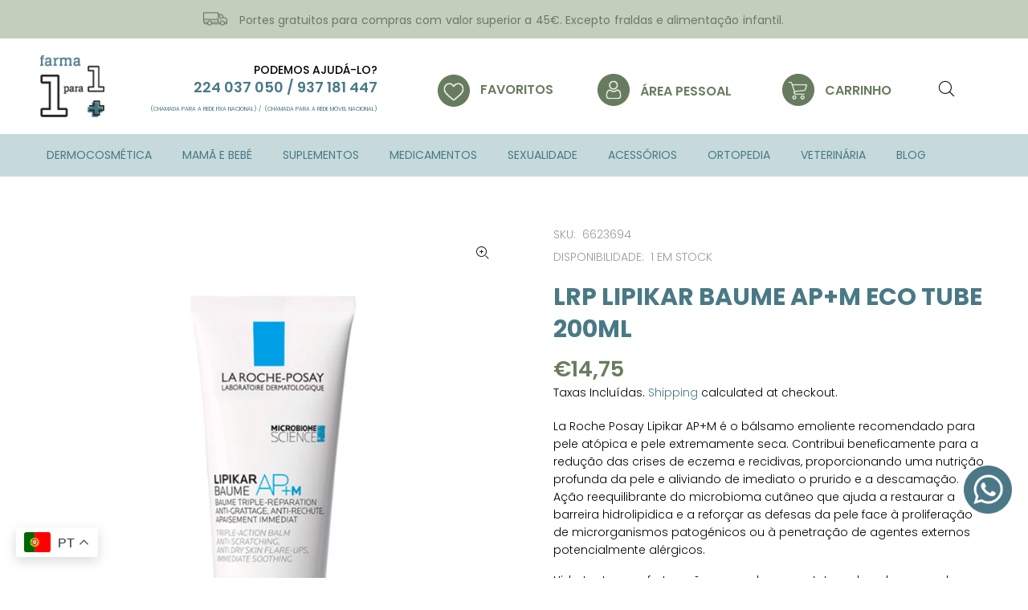

--- FILE ---
content_type: text/html; charset=utf-8
request_url: https://farma1para1.com/products/la-roche-posay-lipikar-baume-ap-m-pele-atopica-200-ml
body_size: 44983
content:
<!doctype html>
<!--[if IE 9]> <html class="ie9 no-js" lang="pt-PT"> <![endif]-->
<!--[if (gt IE 9)|!(IE)]><!--> <html class="no-js" lang="pt-PT"> <!--<![endif]-->
<head>
  <link rel="stylesheet" href="https://obscure-escarpment-2240.herokuapp.com/stylesheets/bcpo-front.css">
  <script>var bcpo_product={"id":7598113620188,"title":"LRP LIPIKAR BAUME AP+M ECO TUBE 200ML","handle":"la-roche-posay-lipikar-baume-ap-m-pele-atopica-200-ml","description":"\u003cp data-mce-fragment=\"1\"\u003eLa Roche Posay Lipikar AP+M é o bálsamo emoliente recomendado para pele atópica e pele extremamente seca. Contribui beneficamente para a redução das crises de eczema e recidivas, proporcionando uma nutrição profunda da pele e aliviando de imediato o prurido e a descamação. Ação reequilibrante do microbioma cutâneo que ajuda a restaurar a barreira hidrolipidica e a reforçar as defesas da pele face à proliferação de microrganismos patogénicos ou à penetração de agentes externos potencialmente alérgicos. \u003c\/p\u003e\n\u003cp data-mce-fragment=\"1\"\u003eHidratante com forte ação reparadora e protetora da pele que pode ser usada por adultos, crianças e bebés desde o seu nascimento com risco de alergias ou pele atópica.\u003c\/p\u003e\n\u003cp data-mce-fragment=\"1\"\u003eTextura envolvente e muito nutritiva, de ação duradoura e de fácil absorção. Indicado para aplicação diária. Deixa a pele confortável e sem comichão, permitindo espaçar as crises de eczema. \u003c\/p\u003e","published_at":"2022-03-09T17:42:33+00:00","created_at":"2022-03-09T17:42:32+00:00","vendor":"La Roche Posay","type":"Dermocosmética","tags":["Cosmética Ativa","Criança","Dermocosmética","Dermocosmética - Corpo","Dermocosmética - Rosto","Homem","La Roche Posay","Mamã e Bebé","Mamã e Bebé - Higiene do Bebé","Mamã e Bebé - Higiene do Bebé - Cuidados de Corpo","Mamã e Bebé - Higiene do Bebé - Cuidados de Rosto","Mamã e Bebé - Saúde do Bebé","Mamã e Bebé - Saúde do Bebé - Pele Atópica","Mulher","Pele Atópica","Pele Muito Seca","Pele Sensível","skincare"],"price":1475,"price_min":1475,"price_max":1475,"available":true,"price_varies":false,"compare_at_price":null,"compare_at_price_min":0,"compare_at_price_max":0,"compare_at_price_varies":false,"variants":[{"id":48910041481551,"title":"Default Title","option1":"Default Title","option2":null,"option3":null,"sku":"6623694","requires_shipping":true,"taxable":true,"featured_image":null,"available":true,"name":"LRP LIPIKAR BAUME AP+M ECO TUBE 200ML","public_title":null,"options":["Default Title"],"price":1475,"weight":0,"compare_at_price":null,"inventory_management":"shopify","barcode":null,"requires_selling_plan":false,"selling_plan_allocations":[]}],"images":["\/\/farma1para1.com\/cdn\/shop\/products\/farma-1para1-la-roche-posay-lipikar-apm.jpg?v=1646847754"],"featured_image":"\/\/farma1para1.com\/cdn\/shop\/products\/farma-1para1-la-roche-posay-lipikar-apm.jpg?v=1646847754","options":["Title"],"media":[{"alt":null,"id":29341827662044,"position":1,"preview_image":{"aspect_ratio":1.0,"height":700,"width":700,"src":"\/\/farma1para1.com\/cdn\/shop\/products\/farma-1para1-la-roche-posay-lipikar-apm.jpg?v=1646847754"},"aspect_ratio":1.0,"height":700,"media_type":"image","src":"\/\/farma1para1.com\/cdn\/shop\/products\/farma-1para1-la-roche-posay-lipikar-apm.jpg?v=1646847754","width":700}],"requires_selling_plan":false,"selling_plan_groups":[],"content":"\u003cp data-mce-fragment=\"1\"\u003eLa Roche Posay Lipikar AP+M é o bálsamo emoliente recomendado para pele atópica e pele extremamente seca. Contribui beneficamente para a redução das crises de eczema e recidivas, proporcionando uma nutrição profunda da pele e aliviando de imediato o prurido e a descamação. Ação reequilibrante do microbioma cutâneo que ajuda a restaurar a barreira hidrolipidica e a reforçar as defesas da pele face à proliferação de microrganismos patogénicos ou à penetração de agentes externos potencialmente alérgicos. \u003c\/p\u003e\n\u003cp data-mce-fragment=\"1\"\u003eHidratante com forte ação reparadora e protetora da pele que pode ser usada por adultos, crianças e bebés desde o seu nascimento com risco de alergias ou pele atópica.\u003c\/p\u003e\n\u003cp data-mce-fragment=\"1\"\u003eTextura envolvente e muito nutritiva, de ação duradoura e de fácil absorção. Indicado para aplicação diária. Deixa a pele confortável e sem comichão, permitindo espaçar as crises de eczema. \u003c\/p\u003e"};  var inventory_quantity = [];inventory_quantity.push(1);if(bcpo_product) { for (var i = 0; i < bcpo_product.variants.length; i += 1) { bcpo_product.variants[i].inventory_quantity = inventory_quantity[i]; }}window.bcpo = window.bcpo || {}; bcpo.cart = {"note":null,"attributes":{},"original_total_price":0,"total_price":0,"total_discount":0,"total_weight":0.0,"item_count":0,"items":[],"requires_shipping":false,"currency":"EUR","items_subtotal_price":0,"cart_level_discount_applications":[],"checkout_charge_amount":0}; bcpo.ogFormData = FormData;</script>
  <!-- Basic page needs ================================================== -->
  <meta charset="utf-8">
  <!--[if IE]><meta http-equiv="X-UA-Compatible" content="IE=edge,chrome=1"><![endif]-->
  <meta name="viewport" content="width=device-width,initial-scale=1">
  <meta name="theme-color" content="#497985">
  <meta name="keywords" content="Shopify Template" />
  <meta name="author" content="p-themes">
  <link rel="canonical" href="https://farma1para1.com/products/la-roche-posay-lipikar-baume-ap-m-pele-atopica-200-ml"><link rel="shortcut icon" href="//farma1para1.com/cdn/shop/files/farma-1para1-logotipo_32x32.png?v=1634633711" type="image/png"><!-- Title and description ================================================== --><title>LRP LIPIKAR BAUME AP+M ECO TUBE 200ML
&ndash; Farma 1para1
</title><meta name="description" content="La Roche Posay Lipikar AP+M é o bálsamo emoliente recomendado para pele atópica e pele extremamente seca. Contribui beneficamente para a redução das crises de eczema e recidivas, proporcionando uma nutrição profunda da pele e aliviando de imediato o prurido e a descamação. Ação reequilibrante do microbioma cutâneo que "><!-- Social meta ================================================== --><!-- /snippets/social-meta-tags.liquid -->




<meta property="og:site_name" content="Farma 1para1">
<meta property="og:url" content="https://farma1para1.com/products/la-roche-posay-lipikar-baume-ap-m-pele-atopica-200-ml">
<meta property="og:title" content="LRP LIPIKAR BAUME AP+M ECO TUBE 200ML">
<meta property="og:type" content="product">
<meta property="og:description" content="La Roche Posay Lipikar AP+M é o bálsamo emoliente recomendado para pele atópica e pele extremamente seca. Contribui beneficamente para a redução das crises de eczema e recidivas, proporcionando uma nutrição profunda da pele e aliviando de imediato o prurido e a descamação. Ação reequilibrante do microbioma cutâneo que ">

  <meta property="og:price:amount" content="14,75">
  <meta property="og:price:currency" content="EUR">

<meta property="og:image" content="http://farma1para1.com/cdn/shop/products/farma-1para1-la-roche-posay-lipikar-apm_1200x1200.jpg?v=1646847754">
<meta property="og:image:secure_url" content="https://farma1para1.com/cdn/shop/products/farma-1para1-la-roche-posay-lipikar-apm_1200x1200.jpg?v=1646847754">


<meta name="twitter:card" content="summary_large_image">
<meta name="twitter:title" content="LRP LIPIKAR BAUME AP+M ECO TUBE 200ML">
<meta name="twitter:description" content="La Roche Posay Lipikar AP+M é o bálsamo emoliente recomendado para pele atópica e pele extremamente seca. Contribui beneficamente para a redução das crises de eczema e recidivas, proporcionando uma nutrição profunda da pele e aliviando de imediato o prurido e a descamação. Ação reequilibrante do microbioma cutâneo que ">
<!-- Helpers ================================================== -->

  <!-- CSS ================================================== --><link href="https://fonts.googleapis.com/css?family=Poppins:100,200,300,400,500,600,700,800,900" rel="stylesheet" defer>
<link href="//farma1para1.com/cdn/shop/t/2/assets/theme.css?v=108040742703906595451764968231" rel="stylesheet" type="text/css" media="all" />

<script src="//farma1para1.com/cdn/shop/t/2/assets/jquery.min.js?v=146653844047132007351634311332" defer="defer"></script><!-- Header hook for plugins ================================================== -->
  <script>window.performance && window.performance.mark && window.performance.mark('shopify.content_for_header.start');</script><meta name="facebook-domain-verification" content="uxkagibmajw7b9q3oydzime6xn0b1w">
<meta name="google-site-verification" content="yozNYWjnX6JM6IzBxj03-PIyaZC5VT2qwPDwWuT5ePg">
<meta id="shopify-digital-wallet" name="shopify-digital-wallet" content="/60290990300/digital_wallets/dialog">
<meta name="shopify-checkout-api-token" content="c5ada62b17ddd4ba2f6ba1e47c31b804">
<meta id="in-context-paypal-metadata" data-shop-id="60290990300" data-venmo-supported="false" data-environment="production" data-locale="en_US" data-paypal-v4="true" data-currency="EUR">
<link rel="alternate" type="application/json+oembed" href="https://farma1para1.com/products/la-roche-posay-lipikar-baume-ap-m-pele-atopica-200-ml.oembed">
<script async="async" src="/checkouts/internal/preloads.js?locale=pt-PT"></script>
<script id="shopify-features" type="application/json">{"accessToken":"c5ada62b17ddd4ba2f6ba1e47c31b804","betas":["rich-media-storefront-analytics"],"domain":"farma1para1.com","predictiveSearch":true,"shopId":60290990300,"locale":"pt-pt"}</script>
<script>var Shopify = Shopify || {};
Shopify.shop = "farma-1para1.myshopify.com";
Shopify.locale = "pt-PT";
Shopify.currency = {"active":"EUR","rate":"1.0"};
Shopify.country = "PT";
Shopify.theme = {"name":"Install-me-wokiee-v-2-1-0-shopify-2-0","id":128100630748,"schema_name":"Wokiee","schema_version":"2.1.0 shopify 2.0","theme_store_id":null,"role":"main"};
Shopify.theme.handle = "null";
Shopify.theme.style = {"id":null,"handle":null};
Shopify.cdnHost = "farma1para1.com/cdn";
Shopify.routes = Shopify.routes || {};
Shopify.routes.root = "/";</script>
<script type="module">!function(o){(o.Shopify=o.Shopify||{}).modules=!0}(window);</script>
<script>!function(o){function n(){var o=[];function n(){o.push(Array.prototype.slice.apply(arguments))}return n.q=o,n}var t=o.Shopify=o.Shopify||{};t.loadFeatures=n(),t.autoloadFeatures=n()}(window);</script>
<script id="shop-js-analytics" type="application/json">{"pageType":"product"}</script>
<script defer="defer" async type="module" src="//farma1para1.com/cdn/shopifycloud/shop-js/modules/v2/client.init-shop-cart-sync_CFX4w5t0.pt-PT.esm.js"></script>
<script defer="defer" async type="module" src="//farma1para1.com/cdn/shopifycloud/shop-js/modules/v2/chunk.common_BhkIepHa.esm.js"></script>
<script defer="defer" async type="module" src="//farma1para1.com/cdn/shopifycloud/shop-js/modules/v2/chunk.modal_BqkWJ4Eh.esm.js"></script>
<script type="module">
  await import("//farma1para1.com/cdn/shopifycloud/shop-js/modules/v2/client.init-shop-cart-sync_CFX4w5t0.pt-PT.esm.js");
await import("//farma1para1.com/cdn/shopifycloud/shop-js/modules/v2/chunk.common_BhkIepHa.esm.js");
await import("//farma1para1.com/cdn/shopifycloud/shop-js/modules/v2/chunk.modal_BqkWJ4Eh.esm.js");

  window.Shopify.SignInWithShop?.initShopCartSync?.({"fedCMEnabled":true,"windoidEnabled":true});

</script>
<script>(function() {
  var isLoaded = false;
  function asyncLoad() {
    if (isLoaded) return;
    isLoaded = true;
    var urls = ["https:\/\/cdn.shopify.com\/s\/files\/1\/0602\/9099\/0300\/t\/2\/assets\/booster_eu_cookie_60290990300.js?v=1637931357\u0026shop=farma-1para1.myshopify.com","\/\/cdn.shopify.com\/proxy\/4d8401b0238484b7a374e001812705ac35160fdcffe9a5d150f683ea77a28250\/sanzza.activehosted.com\/js\/site-tracking.php?shop=farma-1para1.myshopify.com\u0026sp-cache-control=cHVibGljLCBtYXgtYWdlPTkwMA","\/\/cdn.shopify.com\/proxy\/4d8401b0238484b7a374e001812705ac35160fdcffe9a5d150f683ea77a28250\/sanzza.activehosted.com\/js\/site-tracking.php?shop=farma-1para1.myshopify.com\u0026sp-cache-control=cHVibGljLCBtYXgtYWdlPTkwMA","\/\/www.powr.io\/powr.js?powr-token=farma-1para1.myshopify.com\u0026external-type=shopify\u0026shop=farma-1para1.myshopify.com","https:\/\/chimpstatic.com\/mcjs-connected\/js\/users\/2069b32ecbcca18430f51e0f0\/eb6ab999a7660e47f1a60fbef.js?shop=farma-1para1.myshopify.com","https:\/\/cdn.hextom.com\/js\/freeshippingbar.js?shop=farma-1para1.myshopify.com","https:\/\/cdn-bundler.nice-team.net\/app\/js\/bundler.js?shop=farma-1para1.myshopify.com"];
    for (var i = 0; i < urls.length; i++) {
      var s = document.createElement('script');
      s.type = 'text/javascript';
      s.async = true;
      s.src = urls[i];
      var x = document.getElementsByTagName('script')[0];
      x.parentNode.insertBefore(s, x);
    }
  };
  if(window.attachEvent) {
    window.attachEvent('onload', asyncLoad);
  } else {
    window.addEventListener('load', asyncLoad, false);
  }
})();</script>
<script id="__st">var __st={"a":60290990300,"offset":0,"reqid":"65a41ec3-1a6c-43bb-9810-ed35578ca118-1769363193","pageurl":"farma1para1.com\/products\/la-roche-posay-lipikar-baume-ap-m-pele-atopica-200-ml","u":"f68a400f0242","p":"product","rtyp":"product","rid":7598113620188};</script>
<script>window.ShopifyPaypalV4VisibilityTracking = true;</script>
<script id="captcha-bootstrap">!function(){'use strict';const t='contact',e='account',n='new_comment',o=[[t,t],['blogs',n],['comments',n],[t,'customer']],c=[[e,'customer_login'],[e,'guest_login'],[e,'recover_customer_password'],[e,'create_customer']],r=t=>t.map((([t,e])=>`form[action*='/${t}']:not([data-nocaptcha='true']) input[name='form_type'][value='${e}']`)).join(','),a=t=>()=>t?[...document.querySelectorAll(t)].map((t=>t.form)):[];function s(){const t=[...o],e=r(t);return a(e)}const i='password',u='form_key',d=['recaptcha-v3-token','g-recaptcha-response','h-captcha-response',i],f=()=>{try{return window.sessionStorage}catch{return}},m='__shopify_v',_=t=>t.elements[u];function p(t,e,n=!1){try{const o=window.sessionStorage,c=JSON.parse(o.getItem(e)),{data:r}=function(t){const{data:e,action:n}=t;return t[m]||n?{data:e,action:n}:{data:t,action:n}}(c);for(const[e,n]of Object.entries(r))t.elements[e]&&(t.elements[e].value=n);n&&o.removeItem(e)}catch(o){console.error('form repopulation failed',{error:o})}}const l='form_type',E='cptcha';function T(t){t.dataset[E]=!0}const w=window,h=w.document,L='Shopify',v='ce_forms',y='captcha';let A=!1;((t,e)=>{const n=(g='f06e6c50-85a8-45c8-87d0-21a2b65856fe',I='https://cdn.shopify.com/shopifycloud/storefront-forms-hcaptcha/ce_storefront_forms_captcha_hcaptcha.v1.5.2.iife.js',D={infoText:'Protegido por hCaptcha',privacyText:'Privacidade',termsText:'Termos'},(t,e,n)=>{const o=w[L][v],c=o.bindForm;if(c)return c(t,g,e,D).then(n);var r;o.q.push([[t,g,e,D],n]),r=I,A||(h.body.append(Object.assign(h.createElement('script'),{id:'captcha-provider',async:!0,src:r})),A=!0)});var g,I,D;w[L]=w[L]||{},w[L][v]=w[L][v]||{},w[L][v].q=[],w[L][y]=w[L][y]||{},w[L][y].protect=function(t,e){n(t,void 0,e),T(t)},Object.freeze(w[L][y]),function(t,e,n,w,h,L){const[v,y,A,g]=function(t,e,n){const i=e?o:[],u=t?c:[],d=[...i,...u],f=r(d),m=r(i),_=r(d.filter((([t,e])=>n.includes(e))));return[a(f),a(m),a(_),s()]}(w,h,L),I=t=>{const e=t.target;return e instanceof HTMLFormElement?e:e&&e.form},D=t=>v().includes(t);t.addEventListener('submit',(t=>{const e=I(t);if(!e)return;const n=D(e)&&!e.dataset.hcaptchaBound&&!e.dataset.recaptchaBound,o=_(e),c=g().includes(e)&&(!o||!o.value);(n||c)&&t.preventDefault(),c&&!n&&(function(t){try{if(!f())return;!function(t){const e=f();if(!e)return;const n=_(t);if(!n)return;const o=n.value;o&&e.removeItem(o)}(t);const e=Array.from(Array(32),(()=>Math.random().toString(36)[2])).join('');!function(t,e){_(t)||t.append(Object.assign(document.createElement('input'),{type:'hidden',name:u})),t.elements[u].value=e}(t,e),function(t,e){const n=f();if(!n)return;const o=[...t.querySelectorAll(`input[type='${i}']`)].map((({name:t})=>t)),c=[...d,...o],r={};for(const[a,s]of new FormData(t).entries())c.includes(a)||(r[a]=s);n.setItem(e,JSON.stringify({[m]:1,action:t.action,data:r}))}(t,e)}catch(e){console.error('failed to persist form',e)}}(e),e.submit())}));const S=(t,e)=>{t&&!t.dataset[E]&&(n(t,e.some((e=>e===t))),T(t))};for(const o of['focusin','change'])t.addEventListener(o,(t=>{const e=I(t);D(e)&&S(e,y())}));const B=e.get('form_key'),M=e.get(l),P=B&&M;t.addEventListener('DOMContentLoaded',(()=>{const t=y();if(P)for(const e of t)e.elements[l].value===M&&p(e,B);[...new Set([...A(),...v().filter((t=>'true'===t.dataset.shopifyCaptcha))])].forEach((e=>S(e,t)))}))}(h,new URLSearchParams(w.location.search),n,t,e,['guest_login'])})(!0,!0)}();</script>
<script integrity="sha256-4kQ18oKyAcykRKYeNunJcIwy7WH5gtpwJnB7kiuLZ1E=" data-source-attribution="shopify.loadfeatures" defer="defer" src="//farma1para1.com/cdn/shopifycloud/storefront/assets/storefront/load_feature-a0a9edcb.js" crossorigin="anonymous"></script>
<script data-source-attribution="shopify.dynamic_checkout.dynamic.init">var Shopify=Shopify||{};Shopify.PaymentButton=Shopify.PaymentButton||{isStorefrontPortableWallets:!0,init:function(){window.Shopify.PaymentButton.init=function(){};var t=document.createElement("script");t.src="https://farma1para1.com/cdn/shopifycloud/portable-wallets/latest/portable-wallets.pt-pt.js",t.type="module",document.head.appendChild(t)}};
</script>
<script data-source-attribution="shopify.dynamic_checkout.buyer_consent">
  function portableWalletsHideBuyerConsent(e){var t=document.getElementById("shopify-buyer-consent"),n=document.getElementById("shopify-subscription-policy-button");t&&n&&(t.classList.add("hidden"),t.setAttribute("aria-hidden","true"),n.removeEventListener("click",e))}function portableWalletsShowBuyerConsent(e){var t=document.getElementById("shopify-buyer-consent"),n=document.getElementById("shopify-subscription-policy-button");t&&n&&(t.classList.remove("hidden"),t.removeAttribute("aria-hidden"),n.addEventListener("click",e))}window.Shopify?.PaymentButton&&(window.Shopify.PaymentButton.hideBuyerConsent=portableWalletsHideBuyerConsent,window.Shopify.PaymentButton.showBuyerConsent=portableWalletsShowBuyerConsent);
</script>
<script>
  function portableWalletsCleanup(e){e&&e.src&&console.error("Failed to load portable wallets script "+e.src);var t=document.querySelectorAll("shopify-accelerated-checkout .shopify-payment-button__skeleton, shopify-accelerated-checkout-cart .wallet-cart-button__skeleton"),e=document.getElementById("shopify-buyer-consent");for(let e=0;e<t.length;e++)t[e].remove();e&&e.remove()}function portableWalletsNotLoadedAsModule(e){e instanceof ErrorEvent&&"string"==typeof e.message&&e.message.includes("import.meta")&&"string"==typeof e.filename&&e.filename.includes("portable-wallets")&&(window.removeEventListener("error",portableWalletsNotLoadedAsModule),window.Shopify.PaymentButton.failedToLoad=e,"loading"===document.readyState?document.addEventListener("DOMContentLoaded",window.Shopify.PaymentButton.init):window.Shopify.PaymentButton.init())}window.addEventListener("error",portableWalletsNotLoadedAsModule);
</script>

<script type="module" src="https://farma1para1.com/cdn/shopifycloud/portable-wallets/latest/portable-wallets.pt-pt.js" onError="portableWalletsCleanup(this)" crossorigin="anonymous"></script>
<script nomodule>
  document.addEventListener("DOMContentLoaded", portableWalletsCleanup);
</script>

<link id="shopify-accelerated-checkout-styles" rel="stylesheet" media="screen" href="https://farma1para1.com/cdn/shopifycloud/portable-wallets/latest/accelerated-checkout-backwards-compat.css" crossorigin="anonymous">
<style id="shopify-accelerated-checkout-cart">
        #shopify-buyer-consent {
  margin-top: 1em;
  display: inline-block;
  width: 100%;
}

#shopify-buyer-consent.hidden {
  display: none;
}

#shopify-subscription-policy-button {
  background: none;
  border: none;
  padding: 0;
  text-decoration: underline;
  font-size: inherit;
  cursor: pointer;
}

#shopify-subscription-policy-button::before {
  box-shadow: none;
}

      </style>
<script id="sections-script" data-sections="promo-fixed" defer="defer" src="//farma1para1.com/cdn/shop/t/2/compiled_assets/scripts.js?v=6809"></script>
<script>window.performance && window.performance.mark && window.performance.mark('shopify.content_for_header.end');</script>
  <script id="vopo-head">(function () { if (((document.documentElement.innerHTML.includes('asyncLoad') && !document.documentElement.innerHTML.includes('\\/obscure' + '-escarpment-2240')) || (window.bcpo && bcpo.disabled)) && !window.location.href.match(/[&?]yesbcpo/)) return; var script = document.createElement('script'); script.src = "https://obscure-escarpment-2240.herokuapp.com/js/best_custom_product_options.js?shop=farma-1para1.myshopify.com"; var vopoHead = document.getElementById('vopo-head'); vopoHead.parentNode.insertBefore(script, vopoHead); })();</script>
  <!-- /Header hook for plugins ================================================== --><style>
    [data-rating="0.0"]{
      display:none !important;
    }
  </style><style>
    .tt-flbtn.disabled{
    opacity: 0.3;
    }
  </style>

      


  <script>
window.dataLayer = window.dataLayer || [];
window.dataLayer.push({
'event': 'view_item',
'value': '14.75', 
 'items': 
  [{
  'item_id': '7598113620188',
  'item_name': 'LRP LIPIKAR BAUME AP+M ECO TUBE 200ML',
  'item_category': 'Dermocosmética',
  'item_brand': 'La Roche Posay',    
  'price': '14.75'
  }]        
 });  
  </script>
 
  
  <!-- Google Tag Manager -->
<script>(function(w,d,s,l,i){w[l]=w[l]||[];w[l].push({'gtm.start':
new Date().getTime(),event:'gtm.js'});var f=d.getElementsByTagName(s)[0],
j=d.createElement(s),dl=l!='dataLayer'?'&l='+l:'';j.async=true;j.src=
'https://www.googletagmanager.com/gtm.js?id='+i+dl;f.parentNode.insertBefore(j,f);
})(window,document,'script','dataLayer','GTM-PPPWFG5');</script>
<!-- End Google Tag Manager -->

<script src="//staticxx.s3.amazonaws.com/aio_stats_lib_v1.min.js?v=1.0"></script>
  

<!-- BEGIN app block: shopify://apps/flair/blocks/init/51d5ae10-f90f-4540-9ec6-f09f14107bf4 --><!-- BEGIN app snippet: init --><script>  (function() {    function l(url, onload) {      var script = document.createElement("script");      script.src = url;      script.async = true;      script.onload = onload;      document.head.appendChild(script);    }function r() {        return new Promise((resolve) => {          if (document.readyState == "loading") {            document.addEventListener("DOMContentLoaded", () => resolve());          } else {            resolve();          }        });      }      function isg3() {        let k = "_flair_pv";        let v = new URLSearchParams(window.location.search).get(k);        if (v == "") {          localStorage.removeItem(k);          return false;        }        else if (v != null) {          let x = new Date().getTime() + 24 * 60 * 60 * 1000;          localStorage.setItem(k,`${v}:${x}`);          return true;        } else {          let sv = localStorage.getItem(k);          if (sv && Number(sv.split(":")[1]) > new Date().getTime()) {            return true;          }        }        localStorage.removeItem(k);        return false;      }function g2() {        l("https://cdn.shopify.com/extensions/019a7387-b640-7f63-aab2-9805ebe6be4c/flair-theme-app-38/assets/flair_gen2.js", () => {          r().then(() => {            let d ={"shop":{  "collection_handle":null,  "page_type":"product",  "product_id":"7598113620188",  "search_url":"\/search",  "_":1},"app":{  "refresh_on_init":true,"badge_variant_refresh":{"enabled":false,"type":"change","parent_selector":"","selector":"","delay":0},"banner_countdown_enabled":false,  "_":1}};            let c = "";            FlairApp.init(d);            if (c != "") {              let style = document.createElement("style");              style.textContent = c;              document.head.appendChild(style);            }          })        })      }function g3() {      let d ={"config":{  "storefront_token":null,  "_":1},"current":{"collection_id":"",  "country":"PT",  "currency":"EUR","money_format":"€{{amount_with_comma_separator}}",  "page_type":"product",  "product_id":"7598113620188",  "shopify_domain":"farma-1para1.myshopify.com",  "_":1}};      l("https://cdn.shopify.com/extensions/019a7387-b640-7f63-aab2-9805ebe6be4c/flair-theme-app-38/assets/flair_gen3.js", () => {        FlairApp.init(d);      });    }if (isg3()) {        g3();        console.info(`Flair generation 3 preview is enabled. Click here to cancel: https://${window.location.host}/?_flair_pv=`)      } else {        g2();      }})()</script><!-- END app snippet --><!-- generated: 2026-01-25 17:46:34 +0000 -->

<!-- END app block --><!-- BEGIN app block: shopify://apps/pagefly-page-builder/blocks/app-embed/83e179f7-59a0-4589-8c66-c0dddf959200 -->

<!-- BEGIN app snippet: pagefly-cro-ab-testing-main -->







<script>
  ;(function () {
    const url = new URL(window.location)
    const viewParam = url.searchParams.get('view')
    if (viewParam && viewParam.includes('variant-pf-')) {
      url.searchParams.set('pf_v', viewParam)
      url.searchParams.delete('view')
      window.history.replaceState({}, '', url)
    }
  })()
</script>



<script type='module'>
  
  window.PAGEFLY_CRO = window.PAGEFLY_CRO || {}

  window.PAGEFLY_CRO['data_debug'] = {
    original_template_suffix: "all_products",
    allow_ab_test: false,
    ab_test_start_time: 0,
    ab_test_end_time: 0,
    today_date_time: 1769363194000,
  }
  window.PAGEFLY_CRO['GA4'] = { enabled: false}
</script>

<!-- END app snippet -->








  <script src='https://cdn.shopify.com/extensions/019bb4f9-aed6-78a3-be91-e9d44663e6bf/pagefly-page-builder-215/assets/pagefly-helper.js' defer='defer'></script>

  <script src='https://cdn.shopify.com/extensions/019bb4f9-aed6-78a3-be91-e9d44663e6bf/pagefly-page-builder-215/assets/pagefly-general-helper.js' defer='defer'></script>

  <script src='https://cdn.shopify.com/extensions/019bb4f9-aed6-78a3-be91-e9d44663e6bf/pagefly-page-builder-215/assets/pagefly-snap-slider.js' defer='defer'></script>

  <script src='https://cdn.shopify.com/extensions/019bb4f9-aed6-78a3-be91-e9d44663e6bf/pagefly-page-builder-215/assets/pagefly-slideshow-v3.js' defer='defer'></script>

  <script src='https://cdn.shopify.com/extensions/019bb4f9-aed6-78a3-be91-e9d44663e6bf/pagefly-page-builder-215/assets/pagefly-slideshow-v4.js' defer='defer'></script>

  <script src='https://cdn.shopify.com/extensions/019bb4f9-aed6-78a3-be91-e9d44663e6bf/pagefly-page-builder-215/assets/pagefly-glider.js' defer='defer'></script>

  <script src='https://cdn.shopify.com/extensions/019bb4f9-aed6-78a3-be91-e9d44663e6bf/pagefly-page-builder-215/assets/pagefly-slideshow-v1-v2.js' defer='defer'></script>

  <script src='https://cdn.shopify.com/extensions/019bb4f9-aed6-78a3-be91-e9d44663e6bf/pagefly-page-builder-215/assets/pagefly-product-media.js' defer='defer'></script>

  <script src='https://cdn.shopify.com/extensions/019bb4f9-aed6-78a3-be91-e9d44663e6bf/pagefly-page-builder-215/assets/pagefly-product.js' defer='defer'></script>


<script id='pagefly-helper-data' type='application/json'>
  {
    "page_optimization": {
      "assets_prefetching": false
    },
    "elements_asset_mapper": {
      "Accordion": "https://cdn.shopify.com/extensions/019bb4f9-aed6-78a3-be91-e9d44663e6bf/pagefly-page-builder-215/assets/pagefly-accordion.js",
      "Accordion3": "https://cdn.shopify.com/extensions/019bb4f9-aed6-78a3-be91-e9d44663e6bf/pagefly-page-builder-215/assets/pagefly-accordion3.js",
      "CountDown": "https://cdn.shopify.com/extensions/019bb4f9-aed6-78a3-be91-e9d44663e6bf/pagefly-page-builder-215/assets/pagefly-countdown.js",
      "GMap1": "https://cdn.shopify.com/extensions/019bb4f9-aed6-78a3-be91-e9d44663e6bf/pagefly-page-builder-215/assets/pagefly-gmap.js",
      "GMap2": "https://cdn.shopify.com/extensions/019bb4f9-aed6-78a3-be91-e9d44663e6bf/pagefly-page-builder-215/assets/pagefly-gmap.js",
      "GMapBasicV2": "https://cdn.shopify.com/extensions/019bb4f9-aed6-78a3-be91-e9d44663e6bf/pagefly-page-builder-215/assets/pagefly-gmap.js",
      "GMapAdvancedV2": "https://cdn.shopify.com/extensions/019bb4f9-aed6-78a3-be91-e9d44663e6bf/pagefly-page-builder-215/assets/pagefly-gmap.js",
      "HTML.Video": "https://cdn.shopify.com/extensions/019bb4f9-aed6-78a3-be91-e9d44663e6bf/pagefly-page-builder-215/assets/pagefly-htmlvideo.js",
      "HTML.Video2": "https://cdn.shopify.com/extensions/019bb4f9-aed6-78a3-be91-e9d44663e6bf/pagefly-page-builder-215/assets/pagefly-htmlvideo2.js",
      "HTML.Video3": "https://cdn.shopify.com/extensions/019bb4f9-aed6-78a3-be91-e9d44663e6bf/pagefly-page-builder-215/assets/pagefly-htmlvideo2.js",
      "BackgroundVideo": "https://cdn.shopify.com/extensions/019bb4f9-aed6-78a3-be91-e9d44663e6bf/pagefly-page-builder-215/assets/pagefly-htmlvideo2.js",
      "Instagram": "https://cdn.shopify.com/extensions/019bb4f9-aed6-78a3-be91-e9d44663e6bf/pagefly-page-builder-215/assets/pagefly-instagram.js",
      "Instagram2": "https://cdn.shopify.com/extensions/019bb4f9-aed6-78a3-be91-e9d44663e6bf/pagefly-page-builder-215/assets/pagefly-instagram.js",
      "Insta3": "https://cdn.shopify.com/extensions/019bb4f9-aed6-78a3-be91-e9d44663e6bf/pagefly-page-builder-215/assets/pagefly-instagram3.js",
      "Tabs": "https://cdn.shopify.com/extensions/019bb4f9-aed6-78a3-be91-e9d44663e6bf/pagefly-page-builder-215/assets/pagefly-tab.js",
      "Tabs3": "https://cdn.shopify.com/extensions/019bb4f9-aed6-78a3-be91-e9d44663e6bf/pagefly-page-builder-215/assets/pagefly-tab3.js",
      "ProductBox": "https://cdn.shopify.com/extensions/019bb4f9-aed6-78a3-be91-e9d44663e6bf/pagefly-page-builder-215/assets/pagefly-cart.js",
      "FBPageBox2": "https://cdn.shopify.com/extensions/019bb4f9-aed6-78a3-be91-e9d44663e6bf/pagefly-page-builder-215/assets/pagefly-facebook.js",
      "FBLikeButton2": "https://cdn.shopify.com/extensions/019bb4f9-aed6-78a3-be91-e9d44663e6bf/pagefly-page-builder-215/assets/pagefly-facebook.js",
      "TwitterFeed2": "https://cdn.shopify.com/extensions/019bb4f9-aed6-78a3-be91-e9d44663e6bf/pagefly-page-builder-215/assets/pagefly-twitter.js",
      "Paragraph4": "https://cdn.shopify.com/extensions/019bb4f9-aed6-78a3-be91-e9d44663e6bf/pagefly-page-builder-215/assets/pagefly-paragraph4.js",

      "AliReviews": "https://cdn.shopify.com/extensions/019bb4f9-aed6-78a3-be91-e9d44663e6bf/pagefly-page-builder-215/assets/pagefly-3rd-elements.js",
      "BackInStock": "https://cdn.shopify.com/extensions/019bb4f9-aed6-78a3-be91-e9d44663e6bf/pagefly-page-builder-215/assets/pagefly-3rd-elements.js",
      "GloboBackInStock": "https://cdn.shopify.com/extensions/019bb4f9-aed6-78a3-be91-e9d44663e6bf/pagefly-page-builder-215/assets/pagefly-3rd-elements.js",
      "GrowaveWishlist": "https://cdn.shopify.com/extensions/019bb4f9-aed6-78a3-be91-e9d44663e6bf/pagefly-page-builder-215/assets/pagefly-3rd-elements.js",
      "InfiniteOptionsShopPad": "https://cdn.shopify.com/extensions/019bb4f9-aed6-78a3-be91-e9d44663e6bf/pagefly-page-builder-215/assets/pagefly-3rd-elements.js",
      "InkybayProductPersonalizer": "https://cdn.shopify.com/extensions/019bb4f9-aed6-78a3-be91-e9d44663e6bf/pagefly-page-builder-215/assets/pagefly-3rd-elements.js",
      "LimeSpot": "https://cdn.shopify.com/extensions/019bb4f9-aed6-78a3-be91-e9d44663e6bf/pagefly-page-builder-215/assets/pagefly-3rd-elements.js",
      "Loox": "https://cdn.shopify.com/extensions/019bb4f9-aed6-78a3-be91-e9d44663e6bf/pagefly-page-builder-215/assets/pagefly-3rd-elements.js",
      "Opinew": "https://cdn.shopify.com/extensions/019bb4f9-aed6-78a3-be91-e9d44663e6bf/pagefly-page-builder-215/assets/pagefly-3rd-elements.js",
      "Powr": "https://cdn.shopify.com/extensions/019bb4f9-aed6-78a3-be91-e9d44663e6bf/pagefly-page-builder-215/assets/pagefly-3rd-elements.js",
      "ProductReviews": "https://cdn.shopify.com/extensions/019bb4f9-aed6-78a3-be91-e9d44663e6bf/pagefly-page-builder-215/assets/pagefly-3rd-elements.js",
      "PushOwl": "https://cdn.shopify.com/extensions/019bb4f9-aed6-78a3-be91-e9d44663e6bf/pagefly-page-builder-215/assets/pagefly-3rd-elements.js",
      "ReCharge": "https://cdn.shopify.com/extensions/019bb4f9-aed6-78a3-be91-e9d44663e6bf/pagefly-page-builder-215/assets/pagefly-3rd-elements.js",
      "Rivyo": "https://cdn.shopify.com/extensions/019bb4f9-aed6-78a3-be91-e9d44663e6bf/pagefly-page-builder-215/assets/pagefly-3rd-elements.js",
      "TrackingMore": "https://cdn.shopify.com/extensions/019bb4f9-aed6-78a3-be91-e9d44663e6bf/pagefly-page-builder-215/assets/pagefly-3rd-elements.js",
      "Vitals": "https://cdn.shopify.com/extensions/019bb4f9-aed6-78a3-be91-e9d44663e6bf/pagefly-page-builder-215/assets/pagefly-3rd-elements.js",
      "Wiser": "https://cdn.shopify.com/extensions/019bb4f9-aed6-78a3-be91-e9d44663e6bf/pagefly-page-builder-215/assets/pagefly-3rd-elements.js"
    },
    "custom_elements_mapper": {
      "pf-click-action-element": "https://cdn.shopify.com/extensions/019bb4f9-aed6-78a3-be91-e9d44663e6bf/pagefly-page-builder-215/assets/pagefly-click-action-element.js",
      "pf-dialog-element": "https://cdn.shopify.com/extensions/019bb4f9-aed6-78a3-be91-e9d44663e6bf/pagefly-page-builder-215/assets/pagefly-dialog-element.js"
    }
  }
</script>


<!-- END app block --><script src="https://cdn.shopify.com/extensions/8d2c31d3-a828-4daf-820f-80b7f8e01c39/nova-eu-cookie-bar-gdpr-4/assets/nova-cookie-app-embed.js" type="text/javascript" defer="defer"></script>
<link href="https://cdn.shopify.com/extensions/8d2c31d3-a828-4daf-820f-80b7f8e01c39/nova-eu-cookie-bar-gdpr-4/assets/nova-cookie.css" rel="stylesheet" type="text/css" media="all">
<link href="https://monorail-edge.shopifysvc.com" rel="dns-prefetch">
<script>(function(){if ("sendBeacon" in navigator && "performance" in window) {try {var session_token_from_headers = performance.getEntriesByType('navigation')[0].serverTiming.find(x => x.name == '_s').description;} catch {var session_token_from_headers = undefined;}var session_cookie_matches = document.cookie.match(/_shopify_s=([^;]*)/);var session_token_from_cookie = session_cookie_matches && session_cookie_matches.length === 2 ? session_cookie_matches[1] : "";var session_token = session_token_from_headers || session_token_from_cookie || "";function handle_abandonment_event(e) {var entries = performance.getEntries().filter(function(entry) {return /monorail-edge.shopifysvc.com/.test(entry.name);});if (!window.abandonment_tracked && entries.length === 0) {window.abandonment_tracked = true;var currentMs = Date.now();var navigation_start = performance.timing.navigationStart;var payload = {shop_id: 60290990300,url: window.location.href,navigation_start,duration: currentMs - navigation_start,session_token,page_type: "product"};window.navigator.sendBeacon("https://monorail-edge.shopifysvc.com/v1/produce", JSON.stringify({schema_id: "online_store_buyer_site_abandonment/1.1",payload: payload,metadata: {event_created_at_ms: currentMs,event_sent_at_ms: currentMs}}));}}window.addEventListener('pagehide', handle_abandonment_event);}}());</script>
<script id="web-pixels-manager-setup">(function e(e,d,r,n,o){if(void 0===o&&(o={}),!Boolean(null===(a=null===(i=window.Shopify)||void 0===i?void 0:i.analytics)||void 0===a?void 0:a.replayQueue)){var i,a;window.Shopify=window.Shopify||{};var t=window.Shopify;t.analytics=t.analytics||{};var s=t.analytics;s.replayQueue=[],s.publish=function(e,d,r){return s.replayQueue.push([e,d,r]),!0};try{self.performance.mark("wpm:start")}catch(e){}var l=function(){var e={modern:/Edge?\/(1{2}[4-9]|1[2-9]\d|[2-9]\d{2}|\d{4,})\.\d+(\.\d+|)|Firefox\/(1{2}[4-9]|1[2-9]\d|[2-9]\d{2}|\d{4,})\.\d+(\.\d+|)|Chrom(ium|e)\/(9{2}|\d{3,})\.\d+(\.\d+|)|(Maci|X1{2}).+ Version\/(15\.\d+|(1[6-9]|[2-9]\d|\d{3,})\.\d+)([,.]\d+|)( \(\w+\)|)( Mobile\/\w+|) Safari\/|Chrome.+OPR\/(9{2}|\d{3,})\.\d+\.\d+|(CPU[ +]OS|iPhone[ +]OS|CPU[ +]iPhone|CPU IPhone OS|CPU iPad OS)[ +]+(15[._]\d+|(1[6-9]|[2-9]\d|\d{3,})[._]\d+)([._]\d+|)|Android:?[ /-](13[3-9]|1[4-9]\d|[2-9]\d{2}|\d{4,})(\.\d+|)(\.\d+|)|Android.+Firefox\/(13[5-9]|1[4-9]\d|[2-9]\d{2}|\d{4,})\.\d+(\.\d+|)|Android.+Chrom(ium|e)\/(13[3-9]|1[4-9]\d|[2-9]\d{2}|\d{4,})\.\d+(\.\d+|)|SamsungBrowser\/([2-9]\d|\d{3,})\.\d+/,legacy:/Edge?\/(1[6-9]|[2-9]\d|\d{3,})\.\d+(\.\d+|)|Firefox\/(5[4-9]|[6-9]\d|\d{3,})\.\d+(\.\d+|)|Chrom(ium|e)\/(5[1-9]|[6-9]\d|\d{3,})\.\d+(\.\d+|)([\d.]+$|.*Safari\/(?![\d.]+ Edge\/[\d.]+$))|(Maci|X1{2}).+ Version\/(10\.\d+|(1[1-9]|[2-9]\d|\d{3,})\.\d+)([,.]\d+|)( \(\w+\)|)( Mobile\/\w+|) Safari\/|Chrome.+OPR\/(3[89]|[4-9]\d|\d{3,})\.\d+\.\d+|(CPU[ +]OS|iPhone[ +]OS|CPU[ +]iPhone|CPU IPhone OS|CPU iPad OS)[ +]+(10[._]\d+|(1[1-9]|[2-9]\d|\d{3,})[._]\d+)([._]\d+|)|Android:?[ /-](13[3-9]|1[4-9]\d|[2-9]\d{2}|\d{4,})(\.\d+|)(\.\d+|)|Mobile Safari.+OPR\/([89]\d|\d{3,})\.\d+\.\d+|Android.+Firefox\/(13[5-9]|1[4-9]\d|[2-9]\d{2}|\d{4,})\.\d+(\.\d+|)|Android.+Chrom(ium|e)\/(13[3-9]|1[4-9]\d|[2-9]\d{2}|\d{4,})\.\d+(\.\d+|)|Android.+(UC? ?Browser|UCWEB|U3)[ /]?(15\.([5-9]|\d{2,})|(1[6-9]|[2-9]\d|\d{3,})\.\d+)\.\d+|SamsungBrowser\/(5\.\d+|([6-9]|\d{2,})\.\d+)|Android.+MQ{2}Browser\/(14(\.(9|\d{2,})|)|(1[5-9]|[2-9]\d|\d{3,})(\.\d+|))(\.\d+|)|K[Aa][Ii]OS\/(3\.\d+|([4-9]|\d{2,})\.\d+)(\.\d+|)/},d=e.modern,r=e.legacy,n=navigator.userAgent;return n.match(d)?"modern":n.match(r)?"legacy":"unknown"}(),u="modern"===l?"modern":"legacy",c=(null!=n?n:{modern:"",legacy:""})[u],f=function(e){return[e.baseUrl,"/wpm","/b",e.hashVersion,"modern"===e.buildTarget?"m":"l",".js"].join("")}({baseUrl:d,hashVersion:r,buildTarget:u}),m=function(e){var d=e.version,r=e.bundleTarget,n=e.surface,o=e.pageUrl,i=e.monorailEndpoint;return{emit:function(e){var a=e.status,t=e.errorMsg,s=(new Date).getTime(),l=JSON.stringify({metadata:{event_sent_at_ms:s},events:[{schema_id:"web_pixels_manager_load/3.1",payload:{version:d,bundle_target:r,page_url:o,status:a,surface:n,error_msg:t},metadata:{event_created_at_ms:s}}]});if(!i)return console&&console.warn&&console.warn("[Web Pixels Manager] No Monorail endpoint provided, skipping logging."),!1;try{return self.navigator.sendBeacon.bind(self.navigator)(i,l)}catch(e){}var u=new XMLHttpRequest;try{return u.open("POST",i,!0),u.setRequestHeader("Content-Type","text/plain"),u.send(l),!0}catch(e){return console&&console.warn&&console.warn("[Web Pixels Manager] Got an unhandled error while logging to Monorail."),!1}}}}({version:r,bundleTarget:l,surface:e.surface,pageUrl:self.location.href,monorailEndpoint:e.monorailEndpoint});try{o.browserTarget=l,function(e){var d=e.src,r=e.async,n=void 0===r||r,o=e.onload,i=e.onerror,a=e.sri,t=e.scriptDataAttributes,s=void 0===t?{}:t,l=document.createElement("script"),u=document.querySelector("head"),c=document.querySelector("body");if(l.async=n,l.src=d,a&&(l.integrity=a,l.crossOrigin="anonymous"),s)for(var f in s)if(Object.prototype.hasOwnProperty.call(s,f))try{l.dataset[f]=s[f]}catch(e){}if(o&&l.addEventListener("load",o),i&&l.addEventListener("error",i),u)u.appendChild(l);else{if(!c)throw new Error("Did not find a head or body element to append the script");c.appendChild(l)}}({src:f,async:!0,onload:function(){if(!function(){var e,d;return Boolean(null===(d=null===(e=window.Shopify)||void 0===e?void 0:e.analytics)||void 0===d?void 0:d.initialized)}()){var d=window.webPixelsManager.init(e)||void 0;if(d){var r=window.Shopify.analytics;r.replayQueue.forEach((function(e){var r=e[0],n=e[1],o=e[2];d.publishCustomEvent(r,n,o)})),r.replayQueue=[],r.publish=d.publishCustomEvent,r.visitor=d.visitor,r.initialized=!0}}},onerror:function(){return m.emit({status:"failed",errorMsg:"".concat(f," has failed to load")})},sri:function(e){var d=/^sha384-[A-Za-z0-9+/=]+$/;return"string"==typeof e&&d.test(e)}(c)?c:"",scriptDataAttributes:o}),m.emit({status:"loading"})}catch(e){m.emit({status:"failed",errorMsg:(null==e?void 0:e.message)||"Unknown error"})}}})({shopId: 60290990300,storefrontBaseUrl: "https://farma1para1.com",extensionsBaseUrl: "https://extensions.shopifycdn.com/cdn/shopifycloud/web-pixels-manager",monorailEndpoint: "https://monorail-edge.shopifysvc.com/unstable/produce_batch",surface: "storefront-renderer",enabledBetaFlags: ["2dca8a86"],webPixelsConfigList: [{"id":"2949022031","configuration":"{\"config\":\"{\\\"google_tag_ids\\\":[\\\"AW-441351416\\\",\\\"GT-M6BRPFRF\\\"],\\\"target_country\\\":\\\"ZZ\\\",\\\"gtag_events\\\":[{\\\"type\\\":\\\"begin_checkout\\\",\\\"action_label\\\":\\\"AW-441351416\\\/iU6TCI6esZcbEPj5udIB\\\"},{\\\"type\\\":\\\"search\\\",\\\"action_label\\\":\\\"AW-441351416\\\/QI6vCPqPwpcbEPj5udIB\\\"},{\\\"type\\\":\\\"view_item\\\",\\\"action_label\\\":[\\\"AW-441351416\\\/d2jSCPePwpcbEPj5udIB\\\",\\\"MC-KWLE3KSJXP\\\"]},{\\\"type\\\":\\\"purchase\\\",\\\"action_label\\\":[\\\"AW-441351416\\\/dLYaCIuesZcbEPj5udIB\\\",\\\"MC-KWLE3KSJXP\\\"]},{\\\"type\\\":\\\"page_view\\\",\\\"action_label\\\":[\\\"AW-441351416\\\/y_13CIyfsZcbEPj5udIB\\\",\\\"MC-KWLE3KSJXP\\\"]},{\\\"type\\\":\\\"add_payment_info\\\",\\\"action_label\\\":\\\"AW-441351416\\\/WwWYCP2PwpcbEPj5udIB\\\"},{\\\"type\\\":\\\"add_to_cart\\\",\\\"action_label\\\":\\\"AW-441351416\\\/ynT8CImfsZcbEPj5udIB\\\"}],\\\"enable_monitoring_mode\\\":false}\"}","eventPayloadVersion":"v1","runtimeContext":"OPEN","scriptVersion":"b2a88bafab3e21179ed38636efcd8a93","type":"APP","apiClientId":1780363,"privacyPurposes":[],"dataSharingAdjustments":{"protectedCustomerApprovalScopes":["read_customer_address","read_customer_email","read_customer_name","read_customer_personal_data","read_customer_phone"]}},{"id":"424051023","configuration":"{\"pixel_id\":\"1212347032753944\",\"pixel_type\":\"facebook_pixel\",\"metaapp_system_user_token\":\"-\"}","eventPayloadVersion":"v1","runtimeContext":"OPEN","scriptVersion":"ca16bc87fe92b6042fbaa3acc2fbdaa6","type":"APP","apiClientId":2329312,"privacyPurposes":["ANALYTICS","MARKETING","SALE_OF_DATA"],"dataSharingAdjustments":{"protectedCustomerApprovalScopes":["read_customer_address","read_customer_email","read_customer_name","read_customer_personal_data","read_customer_phone"]}},{"id":"shopify-app-pixel","configuration":"{}","eventPayloadVersion":"v1","runtimeContext":"STRICT","scriptVersion":"0450","apiClientId":"shopify-pixel","type":"APP","privacyPurposes":["ANALYTICS","MARKETING"]},{"id":"shopify-custom-pixel","eventPayloadVersion":"v1","runtimeContext":"LAX","scriptVersion":"0450","apiClientId":"shopify-pixel","type":"CUSTOM","privacyPurposes":["ANALYTICS","MARKETING"]}],isMerchantRequest: false,initData: {"shop":{"name":"Farma 1para1","paymentSettings":{"currencyCode":"EUR"},"myshopifyDomain":"farma-1para1.myshopify.com","countryCode":"PT","storefrontUrl":"https:\/\/farma1para1.com"},"customer":null,"cart":null,"checkout":null,"productVariants":[{"price":{"amount":14.75,"currencyCode":"EUR"},"product":{"title":"LRP LIPIKAR BAUME AP+M ECO TUBE 200ML","vendor":"La Roche Posay","id":"7598113620188","untranslatedTitle":"LRP LIPIKAR BAUME AP+M ECO TUBE 200ML","url":"\/products\/la-roche-posay-lipikar-baume-ap-m-pele-atopica-200-ml","type":"Dermocosmética"},"id":"48910041481551","image":{"src":"\/\/farma1para1.com\/cdn\/shop\/products\/farma-1para1-la-roche-posay-lipikar-apm.jpg?v=1646847754"},"sku":"6623694","title":"Default Title","untranslatedTitle":"Default Title"}],"purchasingCompany":null},},"https://farma1para1.com/cdn","fcfee988w5aeb613cpc8e4bc33m6693e112",{"modern":"","legacy":""},{"shopId":"60290990300","storefrontBaseUrl":"https:\/\/farma1para1.com","extensionBaseUrl":"https:\/\/extensions.shopifycdn.com\/cdn\/shopifycloud\/web-pixels-manager","surface":"storefront-renderer","enabledBetaFlags":"[\"2dca8a86\"]","isMerchantRequest":"false","hashVersion":"fcfee988w5aeb613cpc8e4bc33m6693e112","publish":"custom","events":"[[\"page_viewed\",{}],[\"product_viewed\",{\"productVariant\":{\"price\":{\"amount\":14.75,\"currencyCode\":\"EUR\"},\"product\":{\"title\":\"LRP LIPIKAR BAUME AP+M ECO TUBE 200ML\",\"vendor\":\"La Roche Posay\",\"id\":\"7598113620188\",\"untranslatedTitle\":\"LRP LIPIKAR BAUME AP+M ECO TUBE 200ML\",\"url\":\"\/products\/la-roche-posay-lipikar-baume-ap-m-pele-atopica-200-ml\",\"type\":\"Dermocosmética\"},\"id\":\"48910041481551\",\"image\":{\"src\":\"\/\/farma1para1.com\/cdn\/shop\/products\/farma-1para1-la-roche-posay-lipikar-apm.jpg?v=1646847754\"},\"sku\":\"6623694\",\"title\":\"Default Title\",\"untranslatedTitle\":\"Default Title\"}}]]"});</script><script>
  window.ShopifyAnalytics = window.ShopifyAnalytics || {};
  window.ShopifyAnalytics.meta = window.ShopifyAnalytics.meta || {};
  window.ShopifyAnalytics.meta.currency = 'EUR';
  var meta = {"product":{"id":7598113620188,"gid":"gid:\/\/shopify\/Product\/7598113620188","vendor":"La Roche Posay","type":"Dermocosmética","handle":"la-roche-posay-lipikar-baume-ap-m-pele-atopica-200-ml","variants":[{"id":48910041481551,"price":1475,"name":"LRP LIPIKAR BAUME AP+M ECO TUBE 200ML","public_title":null,"sku":"6623694"}],"remote":false},"page":{"pageType":"product","resourceType":"product","resourceId":7598113620188,"requestId":"65a41ec3-1a6c-43bb-9810-ed35578ca118-1769363193"}};
  for (var attr in meta) {
    window.ShopifyAnalytics.meta[attr] = meta[attr];
  }
</script>
<script class="analytics">
  (function () {
    var customDocumentWrite = function(content) {
      var jquery = null;

      if (window.jQuery) {
        jquery = window.jQuery;
      } else if (window.Checkout && window.Checkout.$) {
        jquery = window.Checkout.$;
      }

      if (jquery) {
        jquery('body').append(content);
      }
    };

    var hasLoggedConversion = function(token) {
      if (token) {
        return document.cookie.indexOf('loggedConversion=' + token) !== -1;
      }
      return false;
    }

    var setCookieIfConversion = function(token) {
      if (token) {
        var twoMonthsFromNow = new Date(Date.now());
        twoMonthsFromNow.setMonth(twoMonthsFromNow.getMonth() + 2);

        document.cookie = 'loggedConversion=' + token + '; expires=' + twoMonthsFromNow;
      }
    }

    var trekkie = window.ShopifyAnalytics.lib = window.trekkie = window.trekkie || [];
    if (trekkie.integrations) {
      return;
    }
    trekkie.methods = [
      'identify',
      'page',
      'ready',
      'track',
      'trackForm',
      'trackLink'
    ];
    trekkie.factory = function(method) {
      return function() {
        var args = Array.prototype.slice.call(arguments);
        args.unshift(method);
        trekkie.push(args);
        return trekkie;
      };
    };
    for (var i = 0; i < trekkie.methods.length; i++) {
      var key = trekkie.methods[i];
      trekkie[key] = trekkie.factory(key);
    }
    trekkie.load = function(config) {
      trekkie.config = config || {};
      trekkie.config.initialDocumentCookie = document.cookie;
      var first = document.getElementsByTagName('script')[0];
      var script = document.createElement('script');
      script.type = 'text/javascript';
      script.onerror = function(e) {
        var scriptFallback = document.createElement('script');
        scriptFallback.type = 'text/javascript';
        scriptFallback.onerror = function(error) {
                var Monorail = {
      produce: function produce(monorailDomain, schemaId, payload) {
        var currentMs = new Date().getTime();
        var event = {
          schema_id: schemaId,
          payload: payload,
          metadata: {
            event_created_at_ms: currentMs,
            event_sent_at_ms: currentMs
          }
        };
        return Monorail.sendRequest("https://" + monorailDomain + "/v1/produce", JSON.stringify(event));
      },
      sendRequest: function sendRequest(endpointUrl, payload) {
        // Try the sendBeacon API
        if (window && window.navigator && typeof window.navigator.sendBeacon === 'function' && typeof window.Blob === 'function' && !Monorail.isIos12()) {
          var blobData = new window.Blob([payload], {
            type: 'text/plain'
          });

          if (window.navigator.sendBeacon(endpointUrl, blobData)) {
            return true;
          } // sendBeacon was not successful

        } // XHR beacon

        var xhr = new XMLHttpRequest();

        try {
          xhr.open('POST', endpointUrl);
          xhr.setRequestHeader('Content-Type', 'text/plain');
          xhr.send(payload);
        } catch (e) {
          console.log(e);
        }

        return false;
      },
      isIos12: function isIos12() {
        return window.navigator.userAgent.lastIndexOf('iPhone; CPU iPhone OS 12_') !== -1 || window.navigator.userAgent.lastIndexOf('iPad; CPU OS 12_') !== -1;
      }
    };
    Monorail.produce('monorail-edge.shopifysvc.com',
      'trekkie_storefront_load_errors/1.1',
      {shop_id: 60290990300,
      theme_id: 128100630748,
      app_name: "storefront",
      context_url: window.location.href,
      source_url: "//farma1para1.com/cdn/s/trekkie.storefront.8d95595f799fbf7e1d32231b9a28fd43b70c67d3.min.js"});

        };
        scriptFallback.async = true;
        scriptFallback.src = '//farma1para1.com/cdn/s/trekkie.storefront.8d95595f799fbf7e1d32231b9a28fd43b70c67d3.min.js';
        first.parentNode.insertBefore(scriptFallback, first);
      };
      script.async = true;
      script.src = '//farma1para1.com/cdn/s/trekkie.storefront.8d95595f799fbf7e1d32231b9a28fd43b70c67d3.min.js';
      first.parentNode.insertBefore(script, first);
    };
    trekkie.load(
      {"Trekkie":{"appName":"storefront","development":false,"defaultAttributes":{"shopId":60290990300,"isMerchantRequest":null,"themeId":128100630748,"themeCityHash":"3269957827674140696","contentLanguage":"pt-PT","currency":"EUR","eventMetadataId":"fcebaad6-7ccc-4684-a236-8a6e3a4ab034"},"isServerSideCookieWritingEnabled":true,"monorailRegion":"shop_domain","enabledBetaFlags":["65f19447"]},"Session Attribution":{},"S2S":{"facebookCapiEnabled":true,"source":"trekkie-storefront-renderer","apiClientId":580111}}
    );

    var loaded = false;
    trekkie.ready(function() {
      if (loaded) return;
      loaded = true;

      window.ShopifyAnalytics.lib = window.trekkie;

      var originalDocumentWrite = document.write;
      document.write = customDocumentWrite;
      try { window.ShopifyAnalytics.merchantGoogleAnalytics.call(this); } catch(error) {};
      document.write = originalDocumentWrite;

      window.ShopifyAnalytics.lib.page(null,{"pageType":"product","resourceType":"product","resourceId":7598113620188,"requestId":"65a41ec3-1a6c-43bb-9810-ed35578ca118-1769363193","shopifyEmitted":true});

      var match = window.location.pathname.match(/checkouts\/(.+)\/(thank_you|post_purchase)/)
      var token = match? match[1]: undefined;
      if (!hasLoggedConversion(token)) {
        setCookieIfConversion(token);
        window.ShopifyAnalytics.lib.track("Viewed Product",{"currency":"EUR","variantId":48910041481551,"productId":7598113620188,"productGid":"gid:\/\/shopify\/Product\/7598113620188","name":"LRP LIPIKAR BAUME AP+M ECO TUBE 200ML","price":"14.75","sku":"6623694","brand":"La Roche Posay","variant":null,"category":"Dermocosmética","nonInteraction":true,"remote":false},undefined,undefined,{"shopifyEmitted":true});
      window.ShopifyAnalytics.lib.track("monorail:\/\/trekkie_storefront_viewed_product\/1.1",{"currency":"EUR","variantId":48910041481551,"productId":7598113620188,"productGid":"gid:\/\/shopify\/Product\/7598113620188","name":"LRP LIPIKAR BAUME AP+M ECO TUBE 200ML","price":"14.75","sku":"6623694","brand":"La Roche Posay","variant":null,"category":"Dermocosmética","nonInteraction":true,"remote":false,"referer":"https:\/\/farma1para1.com\/products\/la-roche-posay-lipikar-baume-ap-m-pele-atopica-200-ml"});
      }
    });


        var eventsListenerScript = document.createElement('script');
        eventsListenerScript.async = true;
        eventsListenerScript.src = "//farma1para1.com/cdn/shopifycloud/storefront/assets/shop_events_listener-3da45d37.js";
        document.getElementsByTagName('head')[0].appendChild(eventsListenerScript);

})();</script>
  <script>
  if (!window.ga || (window.ga && typeof window.ga !== 'function')) {
    window.ga = function ga() {
      (window.ga.q = window.ga.q || []).push(arguments);
      if (window.Shopify && window.Shopify.analytics && typeof window.Shopify.analytics.publish === 'function') {
        window.Shopify.analytics.publish("ga_stub_called", {}, {sendTo: "google_osp_migration"});
      }
      console.error("Shopify's Google Analytics stub called with:", Array.from(arguments), "\nSee https://help.shopify.com/manual/promoting-marketing/pixels/pixel-migration#google for more information.");
    };
    if (window.Shopify && window.Shopify.analytics && typeof window.Shopify.analytics.publish === 'function') {
      window.Shopify.analytics.publish("ga_stub_initialized", {}, {sendTo: "google_osp_migration"});
    }
  }
</script>
<script
  defer
  src="https://farma1para1.com/cdn/shopifycloud/perf-kit/shopify-perf-kit-3.0.4.min.js"
  data-application="storefront-renderer"
  data-shop-id="60290990300"
  data-render-region="gcp-us-east1"
  data-page-type="product"
  data-theme-instance-id="128100630748"
  data-theme-name="Wokiee"
  data-theme-version="2.1.0 shopify 2.0"
  data-monorail-region="shop_domain"
  data-resource-timing-sampling-rate="10"
  data-shs="true"
  data-shs-beacon="true"
  data-shs-export-with-fetch="true"
  data-shs-logs-sample-rate="1"
  data-shs-beacon-endpoint="https://farma1para1.com/api/collect"
></script>
</head>
<body class="pageproduct" 
      >

      <script>
      var _egoiaq = _egoiaq || [];
        (function () {
          _egoiaq.push(['setListId', "1"]);
          
         
          var _mtm = window._mtm = window._mtm || [];
          _mtm.push({'mtm.startTime': (new Date().getTime()), 'event': 'mtm.Start'});
          var d=document, g=d.createElement('script'), s=d.getElementsByTagName('script')[0];
              g.type='text/javascript'; g.async=true; g.src='https://egoi.site/1538760_farma-1para1.myshopify.com.js';
              s.parentNode.insertBefore(g,s);
            })();
          </script>
        




  
<!-- Google Tag Manager (noscript) -->
<noscript><iframe src="https://www.googletagmanager.com/ns.html?id=GTM-PPPWFG5"
height="0" width="0" style="display:none;visibility:hidden"></iframe></noscript>
<!-- End Google Tag Manager (noscript) --><div id="shopify-section-show-helper" class="shopify-section"></div><div id="shopify-section-header-template-3" class="shopify-section"><header class="desctop-menu-large headertype3 headertype3-bottom"><nav class="panel-menu mobile-main-menu">
  <ul><li>
      <a href="/collections/dermocosmetica">Dermocosmética</a><ul><li>
          <a href="/collections/cabelo">Cabelo</a></li><li>
          <a href="/collections/homem">Homem</a></li><li>
          <a href="/collections/perfumes">Perfumes</a></li><li>
          <a href="/collections/corpo">Corpo</a></li><li>
          <a href="/collections/maos-e-pes">Mãos e Pés</a></li><li>
          <a href="/collections/rosto">Rosto</a></li><li>
          <a href="/collections/higiene-oral">Higiene Oral</a></li><li>
          <a href="/collections/maquilhagem">Maquilhagem</a></li><li>
          <a href="/collections/solares">Solares</a></li></ul></li><li>
      <a href="/collections/mama-e-bebe">Mamã e Bebé</a><ul><li>
          <a href="/collections/alimentacao">Alimentação</a></li><li>
          <a href="/collections/fraldas-e-toalhitas">Fraldas e Toalhitas</a></li><li>
          <a href="/collections/leites">Leites</a></li><li>
          <a href="/collections/saude-do-bebe">Saúde do Bebé</a></li><li>
          <a href="/collections/biberoes-e-tetinas">Biberões e Tetinas</a></li><li>
          <a href="/collections/gravidez">Gravidez</a></li><li>
          <a href="/collections/malas-e-cofrets">Malas e Coffrets</a></li><li>
          <a href="/collections/brinquedos">Brinquedos</a></li><li>
          <a href="/collections/higiene-do-bebe">Higiene do Bebé</a></li><li>
          <a href="/collections/solares-1">Solares</a></li><li>
          <a href="/collections/chupetas">Chupetas</a></li><li>
          <a href="/collections/higiene-oral-bebe">Higiene Oral</a></li><li>
          <a href="/collections/pos-parto">Pós-Parto</a></li></ul></li><li>
      <a href="/collections/suplementos">Suplementos</a><ul><li>
          <a href="/collections/ansiedade-e-stress">Ansiedade e Stress</a></li><li>
          <a href="/collections/estimulantes-do-apetite">Estimulantes do Apetite</a></li><li>
          <a href="/collections/nutricao">Nutrição</a></li><li>
          <a href="/collections/sono">Sono</a></li><li>
          <a href="/collections/antioxidantes">Antioxidantes</a></li><li>
          <a href="/collections/colesterol-coracao-e-circulacao">Colesterol, Coração e Circulação</a></li><li>
          <a href="/collections/outros-suplementos">Outros Suplementos</a></li><li>
          <a href="/collections/visao">Visão</a></li><li>
          <a href="/collections/bebe-e-crianca">Bebé e Criança</a></li><li>
          <a href="/collections/fadiga-muscular">Fadiga Muscular</a></li><li>
          <a href="/collections/pele-e-bronzeado">Pele e Bronzeado</a></li><li>
          <a href="/collections/sistema-imunitario">Sistema Imunitário</a></li><li>
          <a href="/collections/suplementos-cabelo">Cabelo</a></li><li>
          <a href="/collections/multivitaminicos-gerais">Multivitamínicos Gerais</a></li><li>
          <a href="/collections/pernas-cansadas-e-varizes">Pernas Cansadas e Varizes</a></li><li>
          <a href="/collections/suplementos-de-magnesio">Suplementos de Magnésio</a></li><li>
          <a href="/collections/emagrecimento">Emagrecimento</a></li><li>
          <a href="/collections/ossos-e-articulacoes">Ossos e Articulações</a></li><li>
          <a href="/collections/saude-do-homem">Saúde do Homem</a></li><li>
          <a href="/collections/gravidez-e-amamentacao">Gravidez e Amamentação</a></li><li>
          <a href="/collections/energia-e-vitalidade">Energia e Vitalidade</a></li><li>
          <a href="/collections/omegas-3-6-9">Ómegas 3, 6, 9</a></li><li>
          <a href="/collections/saude-da-mulher">Saúde da Mulher</a></li></ul></li><li>
      <a href="/collections/medicamentos">Medicamentos</a><ul><li>
          <a href="/collections/ansiedade-e-problemas-do-sono">Ansiedade e Problemas do Sono</a></li><li>
          <a href="/collections/hemorroidas">Hemorroidas</a></li><li>
          <a href="/collections/medicamentos-podologia">Podologia</a></li><li>
          <a href="/collections/medicamentos-problemas-digestivos">Problemas Digestivos</a></li><li>
          <a href="/collections/antitabagismo">Antitabagismo</a></li><li>
          <a href="/collections/homeopatia">Homeopatia</a></li><li>
          <a href="/collections/medicamentos-primeiros-socorros">Primeiros Socorros</a></li><li>
          <a href="/collections/medicamentos-sistema-urinario-e-reprodutor">Sistema Urinário e Reprodutor</a></li><li>
          <a href="/collections/cuidados-dos-olhos-e-ouvidos">Cuidados dos Olhos e Ouvidos</a></li><li>
          <a href="/collections/medicamentos-pernas-cansadas-e-varizes">Pernas Cansadas e Varizes</a></li><li>
          <a href="/collections/medicamentos-problemas-bucais-e-dentarios">Problemas Bucais e Dentários</a></li><li>
          <a href="/collections/medicamentos-tosse-e-constipacoes">Tosse e Constipações</a></li><li>
          <a href="/collections/febre-e-inflamacao">Febre e Inflamação</a></li><li>
          <a href="/collections/medicamentos-picadas-de-insetos">Picadas de Insetos</a></li><li>
          <a href="/collections/medicamentos-problemas-de-pele-e-unhas">Problemas de Pele e Unhas</a></li><li>
          <a href="/collections/medicamentos-vitaminas-e-sais-minerais">Vitaminas e Sais Minerais</a></li></ul></li><li>
      <a href="/collections/sexualidade">Sexualidade</a><ul><li>
          <a href="/collections/sexualidade-acessorios-e-lubrificantes">Acessórios e Lubrificantes</a></li><li>
          <a href="/collections/sexualidade-higiene-intima">Higiene Íntima</a></li><li>
          <a href="/collections/sexualidade-pilula-do-dia-seguinte">Pílula do Dia Seguinte</a></li><li>
          <a href="/collections/sexualidade-secura-vaginal">Secura Vaginal</a></li><li>
          <a href="/collections/sexualidade-estimulantes-e-sexuais">Estimulantes Sexuais</a></li><li>
          <a href="/collections/sexualidade-infecoes">Infeções</a></li><li>
          <a href="/collections/sexualidade-preservativos">Preservativos</a></li><li>
          <a href="/collections/sexualidade-testes-de-gravidez-e-ovulacao">Testes de Gravidez e Ovulação</a></li></ul></li><li>
      <a href="/collections/acessorios">Acessórios</a><ul><li>
          <a href="/collections/acessorios-medidores-da-tensao-arterial">Medidores de Tensão Arterial</a></li><li>
          <a href="/collections/acessorios-nebulizadores">Nebulizadores</a></li><li>
          <a href="/collections/acessorios-outros-instrumentos">Outros Instrumentos</a></li><li>
          <a href="/collections/acessorios-camaras-expansoras">Câmaras Expansoras</a></li></ul></li><li>
      <a href="/collections/ortopedia">Ortopedia</a><ul><li>
          <a href="/collections/ortopedia-canadianas-bengalas-e-andarilhos">Canadianas, Bengalas e Andarilhos</a></li><li>
          <a href="/collections/ortopedia-outros-suportes">Outros Suportes</a></li><li>
          <a href="/collections/ortopedia-suportes-para-costas-e-abdomen">Suportes para Costas e Abdómen</a></li><li>
          <a href="/collections/suportes-para-pescoco">Suportes para Pescoço</a></li><li>
          <a href="/collections/ortopedia-cintas-fundas-e-faixas">Cintas, Fundas e Faixas</a></li><li>
          <a href="/collections/ortopedia-suportes-para-bracos-cotovelos-pulsos-e-maos">Suportes para Braços, Cotovelos, Pulsos e Mãos</a></li><li>
          <a href="/collections/ortopedia-suportes-para-pes-tornozelos-joelhos-e-coxas">Suportes para Pés, Tornozelos, Joelhos e Coxas</a></li><li>
          <a href="/collections/ortopedia-meias-elasticas">Meias Elásticas</a></li></ul></li><li>
      <a href="/collections/veterinaria">Veterinária</a><ul><li>
          <a href="/collections/veterinaria-desparasitantes-internos">Desparasitantes Internos</a></li><li>
          <a href="/collections/veterinaria-outros-produtos">Outros Produtos</a></li><li>
          <a href="/collections/veterinaria-suplementos">Suplementos</a></li><li>
          <a href="/collections/veterinaria-desparasitantes-externos">Desparasitantes Externos</a></li><li>
          <a href="/collections/veterinarias-produtos-de-higiene">Produtos de Higiene</a></li></ul></li><li>
      <a href="/blogs/novidades">Blog</a></li></ul>
</nav><!-- tt-top-panel -->
<div class="tt-top-panel">
  <div class="container">
    <div class="tt-row" style="padding-top:24px;min-height:40px;">
      <div class="tt-description" style="font-size:18px;line-height:25px;font-weight:400;">
        <img class="img-infobar" src="https://cdn.shopify.com/s/files/1/0602/9099/0300/files/entregas.png?v=1739814149"> Portes gratuitos para compras com valor superior a 45€. Excepto fraldas e alimentação infantil.
      </div>
      
      <button class="tt-btn-close" style="top:-50px;"></button>
      
    </div>
  </div>
</div><!-- tt-mobile-header -->
<div class="tt-mobile-header tt-mobile-header-inline tt-mobile-header-inline-stuck">
  <div class="container-fluid">
    <div class="tt-header-row">
      <div class="tt-mobile-parent-menu">
        <div class="tt-menu-toggle mainmenumob-js">
          <svg width="17" height="15" viewBox="0 0 17 15" fill="none" xmlns="http://www.w3.org/2000/svg">
<path d="M16.4023 0.292969C16.4935 0.397135 16.5651 0.507812 16.6172 0.625C16.6693 0.742188 16.6953 0.865885 16.6953 0.996094C16.6953 1.13932 16.6693 1.26953 16.6172 1.38672C16.5651 1.50391 16.4935 1.60807 16.4023 1.69922C16.2982 1.80339 16.1875 1.88151 16.0703 1.93359C15.9531 1.97266 15.8294 1.99219 15.6992 1.99219H1.69531C1.55208 1.99219 1.42188 1.97266 1.30469 1.93359C1.1875 1.88151 1.08333 1.80339 0.992188 1.69922C0.888021 1.60807 0.809896 1.50391 0.757812 1.38672C0.71875 1.26953 0.699219 1.13932 0.699219 0.996094C0.699219 0.865885 0.71875 0.742188 0.757812 0.625C0.809896 0.507812 0.888021 0.397135 0.992188 0.292969C1.08333 0.201823 1.1875 0.130208 1.30469 0.078125C1.42188 0.0260417 1.55208 0 1.69531 0H15.6992C15.8294 0 15.9531 0.0260417 16.0703 0.078125C16.1875 0.130208 16.2982 0.201823 16.4023 0.292969ZM16.4023 6.28906C16.4935 6.39323 16.5651 6.50391 16.6172 6.62109C16.6693 6.73828 16.6953 6.86198 16.6953 6.99219C16.6953 7.13542 16.6693 7.26562 16.6172 7.38281C16.5651 7.5 16.4935 7.60417 16.4023 7.69531C16.2982 7.79948 16.1875 7.8776 16.0703 7.92969C15.9531 7.98177 15.8294 8.00781 15.6992 8.00781H1.69531C1.55208 8.00781 1.42188 7.98177 1.30469 7.92969C1.1875 7.8776 1.08333 7.79948 0.992188 7.69531C0.888021 7.60417 0.809896 7.5 0.757812 7.38281C0.71875 7.26562 0.699219 7.13542 0.699219 6.99219C0.699219 6.86198 0.71875 6.73828 0.757812 6.62109C0.809896 6.50391 0.888021 6.39323 0.992188 6.28906C1.08333 6.19792 1.1875 6.1263 1.30469 6.07422C1.42188 6.02214 1.55208 5.99609 1.69531 5.99609H15.6992C15.8294 5.99609 15.9531 6.02214 16.0703 6.07422C16.1875 6.1263 16.2982 6.19792 16.4023 6.28906ZM16.4023 12.3047C16.4935 12.3958 16.5651 12.5 16.6172 12.6172C16.6693 12.7344 16.6953 12.8646 16.6953 13.0078C16.6953 13.138 16.6693 13.2617 16.6172 13.3789C16.5651 13.4961 16.4935 13.6068 16.4023 13.7109C16.2982 13.8021 16.1875 13.8737 16.0703 13.9258C15.9531 13.9779 15.8294 14.0039 15.6992 14.0039H1.69531C1.55208 14.0039 1.42188 13.9779 1.30469 13.9258C1.1875 13.8737 1.08333 13.8021 0.992188 13.7109C0.888021 13.6068 0.809896 13.4961 0.757812 13.3789C0.71875 13.2617 0.699219 13.138 0.699219 13.0078C0.699219 12.8646 0.71875 12.7344 0.757812 12.6172C0.809896 12.5 0.888021 12.3958 0.992188 12.3047C1.08333 12.2005 1.1875 12.1224 1.30469 12.0703C1.42188 12.0182 1.55208 11.9922 1.69531 11.9922H15.6992C15.8294 11.9922 15.9531 12.0182 16.0703 12.0703C16.1875 12.1224 16.2982 12.2005 16.4023 12.3047Z" fill="#191919"/>
</svg>
        </div>
      </div>
      
      <div class="tt-logo-container">
        <a class="tt-logo tt-logo-alignment" href="/"><img src="//farma1para1.com/cdn/shop/files/farma1para1-logo-azul_60x.png?v=1739878601"
                           srcset="//farma1para1.com/cdn/shop/files/farma1para1-logo-azul_60x.png?v=1739878601 1x, //farma1para1.com/cdn/shop/files/farma1para1-logo-azul_120x.png?v=1739878601 2x"
                           alt=""
                           class="tt-retina"></a>
      </div>
      
      <div class="tt-mobile-parent-menu-icons">
        <!-- search -->
        <div class="tt-mobile-parent-search tt-parent-box"><!-- tt-search -->
          <div class="tt-search tt-dropdown-obj">
            <button class="tt-dropdown-toggle"
                    data-tooltip="Search"
                    data-tposition="bottom"
                    >
              <i class="icon-f-85"></i>
            </button>
            <div class="tt-dropdown-menu">
              <div class="container">
                <form action="/search" method="get" role="search">
                  <div class="tt-col">
                    <input type="hidden" name="type" value="product" />
                    <input class="tt-search-input"
                           type="search"
                           name="q"
                           placeholder="PROCURAR PRODUTOS..."
                           aria-label="PROCURAR PRODUTOS...">
                    <button type="submit" class="tt-btn-search"></button>
                  </div>
                  <div class="tt-col">
                    <button class="tt-btn-close icon-f-84"></button>
                  </div>
                  <div class="tt-info-text">O QUE PROCURA?</div>
                </form>
              </div>
            </div>
          </div>
          <!-- /tt-search --></div>
        <!-- /search --><!-- cart -->
        <div class="tt-mobile-parent-cart tt-parent-box"></div>
        <!-- /cart --></div>

      
      
    </div>
  </div>
</div>
  <!-- tt-desktop-header -->
  <div class="tt-desktop-header">
    <div class="tt-wrapper-light">
      <!-- tt-account -->
<div class="tt-desctop-parent-account tt-parent-box">
  <div class="tt-account tt-dropdown-obj">
    <button class="tt-dropdown-toggle"
            data-tooltip="My Account"
            data-tposition="bottom"
            >
      <i class="icon-f-94"></i>
      
    </button>
    <div class="tt-dropdown-menu">
      <div class="tt-mobile-add">
        <button class="tt-close">Fechar</button>
      </div>
      <div class="tt-dropdown-inner">
        <ul><li><a href="/account/login"><i class="icon-f-77"></i>Login</a></li>
          <li><a href="/account/register"><i class="icon-f-94"></i>Registo</a></li><li><a href="/cart"><i class="icon-f-39"></i>Ver Carrinho</a></li><li><a href="/pages/wishlist"><svg width="31" height="28" viewbox="0 0 16 15" fill="none" xmlns="http://www.w3.org/2000/svg">
  <path d="M8.15625 1.34375C8.13542 1.375 8.10938 1.40625 8.07812 1.4375C8.05729 1.45833 8.03125 1.48438 8 1.51562C7.96875 1.48438 7.9375 1.45833 7.90625 1.4375C7.88542 1.40625 7.86458 1.375 7.84375 1.34375C7.39583 0.895833 6.88542 0.5625 6.3125 0.34375C5.75 0.114583 5.17188 0 4.57812 0C3.99479 0 3.42188 0.114583 2.85938 0.34375C2.29688 0.5625 1.79167 0.895833 1.34375 1.34375C0.90625 1.78125 0.572917 2.28125 0.34375 2.84375C0.114583 3.39583 0 3.97917 0 4.59375C0 5.20833 0.114583 5.79688 0.34375 6.35938C0.572917 6.91146 0.90625 7.40625 1.34375 7.84375L7.64062 14.1406C7.69271 14.1823 7.75 14.2135 7.8125 14.2344C7.875 14.2656 7.9375 14.2812 8 14.2812C8.0625 14.2812 8.125 14.2656 8.1875 14.2344C8.25 14.2135 8.30729 14.1823 8.35938 14.1406L14.6562 7.84375C15.0938 7.40625 15.4271 6.91146 15.6562 6.35938C15.8854 5.79688 16 5.20833 16 4.59375C16 3.97917 15.8854 3.39583 15.6562 2.84375C15.4271 2.28125 15.0938 1.78125 14.6562 1.34375C14.2083 0.895833 13.7031 0.5625 13.1406 0.34375C12.5781 0.114583 12 0 11.4062 0C10.8229 0 10.2448 0.114583 9.67188 0.34375C9.10938 0.5625 8.60417 0.895833 8.15625 1.34375ZM13.9531 7.125L8 13.0781L2.04688 7.125C1.71354 6.79167 1.45312 6.40625 1.26562 5.96875C1.08854 5.53125 1 5.07292 1 4.59375C1 4.11458 1.08854 3.65625 1.26562 3.21875C1.45312 2.78125 1.71354 2.39062 2.04688 2.04688C2.40104 1.70312 2.79688 1.44271 3.23438 1.26562C3.68229 1.08854 4.13542 1 4.59375 1C5.05208 1 5.5 1.08854 5.9375 1.26562C6.38542 1.44271 6.78125 1.70312 7.125 2.04688C7.20833 2.13021 7.28646 2.21875 7.35938 2.3125C7.44271 2.40625 7.51562 2.50521 7.57812 2.60938C7.67188 2.74479 7.8125 2.8125 8 2.8125C8.1875 2.8125 8.32812 2.74479 8.42188 2.60938C8.48438 2.50521 8.55208 2.40625 8.625 2.3125C8.70833 2.21875 8.79167 2.13021 8.875 2.04688C9.21875 1.70312 9.60938 1.44271 10.0469 1.26562C10.4948 1.08854 10.9479 1 11.4062 1C11.8646 1 12.3125 1.08854 12.75 1.26562C13.1979 1.44271 13.599 1.70312 13.9531 2.04688C14.2865 2.39062 14.5417 2.78125 14.7188 3.21875C14.9062 3.65625 15 4.11458 15 4.59375C15 5.07292 14.9062 5.53125 14.7188 5.96875C14.5417 6.40625 14.2865 6.79167 13.9531 7.125Z" fill="black"></path>
</svg>Favoritos</a></li>
          
        </ul>
      </div>
    </div>
  </div>
</div>
<!-- /tt-account -->
<div class="container">
        <div class="tt-header-holder primeiro">

          <div class="tt-obj-logo" itemscope itemtype="http://schema.org/Organization"><a href="/" class="tt-logo" itemprop="url"><img src="//farma1para1.com/cdn/shop/files/farma1para1-logo-azul_80x.png?v=1739878601"
                   srcset="//farma1para1.com/cdn/shop/files/farma1para1-logo-azul_80x.png?v=1739878601 1x, //farma1para1.com/cdn/shop/files/farma1para1-logo-azul_160x.png?v=1739878601 2x"
                   alt=""
                   class="tt-retina" itemprop="logo" style="top:0px"/></a></div>

          <div class="tt-col-obj tt-obj-options obj-move-right"><span class="header-tel-info">
              <style>
    /* Estilo para os números de telefone, textos das chamadas e a barra "/" */
    .info-ajuda a[href^="tel"],
    .infoContactosBtn,
    .info-ajuda span {
        color: #497985 !important;
        transition: color 0.3s ease;
        text-decoration: none;
    }

    /* Hover para os elementos clicáveis */
    .info-ajuda a[href^="tel"]:hover,
    .infoContactosBtn:hover {
        color: #C6DADB !important;
    }
</style>

<div class="info-ajuda">
    Podemos ajudá-lo?<br>
    <span><a href="tel:+351224037050">224 037 050</a> / <a href="tel:+351937181447">937 181 447</a></span><br>
    <span>
        <a class="infoContactosBtn">(chamada para a rede fixa nacional) /</a>
        <a class="infoContactosBtn">(chamada para a rede móvel nacional)</a>
    </span>
</div>
            </span><div class="header-icon-with-text tt-wishlist">
              <a href="/pages/wishlist" data-tooltip="Favoritos" data-tposition="bottom">
                
                <span class="tt-badge" style="display: none;">0</span>
                <span class="tt-icon">
                  <svg width="31" height="28" viewbox="0 0 16 15" fill="none" xmlns="http://www.w3.org/2000/svg">
  <path d="M8.15625 1.34375C8.13542 1.375 8.10938 1.40625 8.07812 1.4375C8.05729 1.45833 8.03125 1.48438 8 1.51562C7.96875 1.48438 7.9375 1.45833 7.90625 1.4375C7.88542 1.40625 7.86458 1.375 7.84375 1.34375C7.39583 0.895833 6.88542 0.5625 6.3125 0.34375C5.75 0.114583 5.17188 0 4.57812 0C3.99479 0 3.42188 0.114583 2.85938 0.34375C2.29688 0.5625 1.79167 0.895833 1.34375 1.34375C0.90625 1.78125 0.572917 2.28125 0.34375 2.84375C0.114583 3.39583 0 3.97917 0 4.59375C0 5.20833 0.114583 5.79688 0.34375 6.35938C0.572917 6.91146 0.90625 7.40625 1.34375 7.84375L7.64062 14.1406C7.69271 14.1823 7.75 14.2135 7.8125 14.2344C7.875 14.2656 7.9375 14.2812 8 14.2812C8.0625 14.2812 8.125 14.2656 8.1875 14.2344C8.25 14.2135 8.30729 14.1823 8.35938 14.1406L14.6562 7.84375C15.0938 7.40625 15.4271 6.91146 15.6562 6.35938C15.8854 5.79688 16 5.20833 16 4.59375C16 3.97917 15.8854 3.39583 15.6562 2.84375C15.4271 2.28125 15.0938 1.78125 14.6562 1.34375C14.2083 0.895833 13.7031 0.5625 13.1406 0.34375C12.5781 0.114583 12 0 11.4062 0C10.8229 0 10.2448 0.114583 9.67188 0.34375C9.10938 0.5625 8.60417 0.895833 8.15625 1.34375ZM13.9531 7.125L8 13.0781L2.04688 7.125C1.71354 6.79167 1.45312 6.40625 1.26562 5.96875C1.08854 5.53125 1 5.07292 1 4.59375C1 4.11458 1.08854 3.65625 1.26562 3.21875C1.45312 2.78125 1.71354 2.39062 2.04688 2.04688C2.40104 1.70312 2.79688 1.44271 3.23438 1.26562C3.68229 1.08854 4.13542 1 4.59375 1C5.05208 1 5.5 1.08854 5.9375 1.26562C6.38542 1.44271 6.78125 1.70312 7.125 2.04688C7.20833 2.13021 7.28646 2.21875 7.35938 2.3125C7.44271 2.40625 7.51562 2.50521 7.57812 2.60938C7.67188 2.74479 7.8125 2.8125 8 2.8125C8.1875 2.8125 8.32812 2.74479 8.42188 2.60938C8.48438 2.50521 8.55208 2.40625 8.625 2.3125C8.70833 2.21875 8.79167 2.13021 8.875 2.04688C9.21875 1.70312 9.60938 1.44271 10.0469 1.26562C10.4948 1.08854 10.9479 1 11.4062 1C11.8646 1 12.3125 1.08854 12.75 1.26562C13.1979 1.44271 13.599 1.70312 13.9531 2.04688C14.2865 2.39062 14.5417 2.78125 14.7188 3.21875C14.9062 3.65625 15 4.11458 15 4.59375C15 5.07292 14.9062 5.53125 14.7188 5.96875C14.5417 6.40625 14.2865 6.79167 13.9531 7.125Z" fill="black"></path>
</svg>
                </span>
                <span class="tt-text">
                  FAVORITOS
                </span>
              </a>
            </div><div class="tt-desctop-parent-act tt-parent-box">
              <i></i>
              <div class="tt-text">
                <a href="/account">
                  Área Pessoal
                </a>
              </div>
            </div><!-- tt-cart -->
<div class="tt-desctop-parent-cart tt-parent-box">
  <div class="tt-cart tt-dropdown-obj">
    <button class="tt-dropdown-toggle"
            data-tooltip="Cart"
            data-tposition="bottom"
            >
      

      
      <i class="icon-f-39"></i>
      
      <span class="tt-text">
      CARRINHO
      </span>
      <span class="tt-badge-cart hide">0</span>
      
            
    </button>

    <div class="tt-dropdown-menu">
      <div class="tt-mobile-add">
        <h6 class="tt-title">CARRINHO DE COMPRAS</h6>
        <button class="tt-close">CLOSE</button>
      </div>
      <div class="tt-dropdown-inner">
        <div class="tt-cart-layout">
          <div class="tt-cart-content">

            <a href="/cart" class="tt-cart-empty" title="VER CARRINHO">
              <i class="icon-f-39"></i>
              <p>Você não tem itens no seu carrinho de compras.</p>
            </a>
            
            <div class="tt-cart-box hide">
              <div class="tt-cart-list"></div>
              <div class="flex-align-center header-cart-more-message-js" style="display: none;">
                <a href="/cart" class="btn-link-02" title="Ver carrinho">...</a>
              </div>
              <div class="tt-cart-total-row">
                <div class="tt-cart-total-title">TOTAL:</div>
                <div class="tt-cart-total-price">€0,00</div>
              </div>
              
              <div class="tt-cart-btn">
                <div class="tt-item">
                  <a href="/checkout" class="btn">FINALIZAR ENCOMENDA</a>
                </div>
                <div class="tt-item">
                  <a href="/cart" class="btn-link-02">VER CARRINHO</a>
                </div>
              </div>
            </div>

          </div>
        </div>
      </div><div class='item-html-js hide'>
  <div class="tt-item">
    <a href="#" title="Ver produto">
      <div class="tt-item-img">
        img
      </div>
      <div class="tt-item-descriptions">
        <h2 class="tt-title">title</h2>

        <ul class="tt-add-info">
          <li class="details">details</li>
        </ul>

        <div class="tt-quantity"><span class="qty">qty</span> X</div> <div class="tt-price">price</div>
      </div>
    </a>
    <div class="tt-item-close">
      <a href="/cart/change?id=0&quantity=0" class="tt-btn-close svg-icon-delete header_delete_cartitem_js" title="Excluir">
        <svg version="1.1" id="Layer_1" xmlns="http://www.w3.org/2000/svg" xmlns:xlink="http://www.w3.org/1999/xlink" x="0px" y="0px"
     viewBox="0 0 22 22" style="enable-background:new 0 0 22 22;" xml:space="preserve">
  <g>
    <path d="M3.6,21.1c-0.1-0.1-0.2-0.3-0.2-0.4v-15H2.2C2,5.7,1.9,5.6,1.7,5.5C1.6,5.4,1.6,5.2,1.6,5.1c0-0.2,0.1-0.3,0.2-0.4
             C1.9,4.5,2,4.4,2.2,4.4h5V1.9c0-0.2,0.1-0.3,0.2-0.4c0.1-0.1,0.3-0.2,0.4-0.2h6.3c0.2,0,0.3,0.1,0.4,0.2c0.1,0.1,0.2,0.3,0.2,0.4
             v2.5h5c0.2,0,0.3,0.1,0.4,0.2c0.1,0.1,0.2,0.3,0.2,0.4c0,0.2-0.1,0.3-0.2,0.4c-0.1,0.1-0.3,0.2-0.4,0.2h-1.3v15
             c0,0.2-0.1,0.3-0.2,0.4c-0.1,0.1-0.3,0.2-0.4,0.2H4.1C3.9,21.3,3.7,21.2,3.6,21.1z M17.2,5.7H4.7v14.4h12.5V5.7z M8.3,9
             c0.1,0.1,0.2,0.3,0.2,0.4v6.9c0,0.2-0.1,0.3-0.2,0.4c-0.1,0.1-0.3,0.2-0.4,0.2s-0.3-0.1-0.4-0.2c-0.1-0.1-0.2-0.3-0.2-0.4V9.4
             c0-0.2,0.1-0.3,0.2-0.4c0.1-0.1,0.3-0.2,0.4-0.2S8.1,8.9,8.3,9z M8.4,4.4h5V2.6h-5V4.4z M11.4,9c0.1,0.1,0.2,0.3,0.2,0.4v6.9
             c0,0.2-0.1,0.3-0.2,0.4c-0.1,0.1-0.3,0.2-0.4,0.2s-0.3-0.1-0.4-0.2c-0.1-0.1-0.2-0.3-0.2-0.4V9.4c0-0.2,0.1-0.3,0.2-0.4
             c0.1-0.1,0.3-0.2,0.4-0.2S11.3,8.9,11.4,9z M13.6,9c0.1-0.1,0.3-0.2,0.4-0.2s0.3,0.1,0.4,0.2c0.1,0.1,0.2,0.3,0.2,0.4v6.9
             c0,0.2-0.1,0.3-0.2,0.4c-0.1,0.1-0.3,0.2-0.4,0.2s-0.3-0.1-0.4-0.2c-0.1-0.1-0.2-0.3-0.2-0.4V9.4C13.4,9.3,13.5,9.1,13.6,9z"/>
  </g>
</svg>
      </a>
    </div>
  </div>
</div></div>
  </div>
</div>
<!-- /tt-cart --><div class="tt-desctop-parent-search tt-parent-box"></div>

          </div>
        </div>
      </div>
      
      <div id="menu-topo">
        <div class="container tt-zindex5">
          <div class="tt-header-holder">

            <div class="tt-desctop-parent-menu tt-parent-box">
              <div class="tt-desctop-menu"><nav>
  <ul><li class="dropdown tt-megamenu-col-01 submenuarrow" >
      <a href="/collections/dermocosmetica"><span>Dermocosmética</span></a><div class="dropdown-menu">
  <div class="row tt-col-list">
    <div class="col">
      <ul class="tt-megamenu-submenu tt-megamenu-preview"><li><a href="/collections/cabelo"><span>Cabelo</span></a></li><li><a href="/collections/homem"><span>Homem</span></a></li><li><a href="/collections/perfumes"><span>Perfumes</span></a></li><li><a href="/collections/corpo"><span>Corpo</span></a></li><li><a href="/collections/maos-e-pes"><span>Mãos e Pés</span></a></li><li><a href="/collections/rosto"><span>Rosto</span></a></li><li><a href="/collections/higiene-oral"><span>Higiene Oral</span></a></li><li><a href="/collections/maquilhagem"><span>Maquilhagem</span></a></li><li><a href="/collections/solares"><span>Solares</span></a></li></ul>
    </div>
  </div>
</div></li><li class="dropdown tt-megamenu-col-01 submenuarrow" >
      <a href="/collections/mama-e-bebe"><span>Mamã e Bebé</span></a><div class="dropdown-menu">
  <div class="row tt-col-list">
    <div class="col">
      <ul class="tt-megamenu-submenu tt-megamenu-preview"><li><a href="/collections/alimentacao"><span>Alimentação</span></a></li><li><a href="/collections/fraldas-e-toalhitas"><span>Fraldas e Toalhitas</span></a></li><li><a href="/collections/leites"><span>Leites</span></a></li><li><a href="/collections/saude-do-bebe"><span>Saúde do Bebé</span></a></li><li><a href="/collections/biberoes-e-tetinas"><span>Biberões e Tetinas</span></a></li><li><a href="/collections/gravidez"><span>Gravidez</span></a></li><li><a href="/collections/malas-e-cofrets"><span>Malas e Coffrets</span></a></li><li><a href="/collections/brinquedos"><span>Brinquedos</span></a></li><li><a href="/collections/higiene-do-bebe"><span>Higiene do Bebé</span></a></li><li><a href="/collections/solares-1"><span>Solares</span></a></li><li><a href="/collections/chupetas"><span>Chupetas</span></a></li><li><a href="/collections/higiene-oral-bebe"><span>Higiene Oral</span></a></li><li><a href="/collections/pos-parto"><span>Pós-Parto</span></a></li></ul>
    </div>
  </div>
</div></li><li class="dropdown tt-megamenu-col-01 submenuarrow" >
      <a href="/collections/suplementos"><span>Suplementos</span></a><div class="dropdown-menu">
  <div class="row tt-col-list">
    <div class="col">
      <ul class="tt-megamenu-submenu tt-megamenu-preview"><li><a href="/collections/ansiedade-e-stress"><span>Ansiedade e Stress</span></a></li><li><a href="/collections/estimulantes-do-apetite"><span>Estimulantes do Apetite</span></a></li><li><a href="/collections/nutricao"><span>Nutrição</span></a></li><li><a href="/collections/sono"><span>Sono</span></a></li><li><a href="/collections/antioxidantes"><span>Antioxidantes</span></a></li><li><a href="/collections/colesterol-coracao-e-circulacao"><span>Colesterol, Coração e Circulação</span></a></li><li><a href="/collections/outros-suplementos"><span>Outros Suplementos</span></a></li><li><a href="/collections/visao"><span>Visão</span></a></li><li><a href="/collections/bebe-e-crianca"><span>Bebé e Criança</span></a></li><li><a href="/collections/fadiga-muscular"><span>Fadiga Muscular</span></a></li><li><a href="/collections/pele-e-bronzeado"><span>Pele e Bronzeado</span></a></li><li><a href="/collections/sistema-imunitario"><span>Sistema Imunitário</span></a></li><li><a href="/collections/suplementos-cabelo"><span>Cabelo</span></a></li><li><a href="/collections/multivitaminicos-gerais"><span>Multivitamínicos Gerais</span></a></li><li><a href="/collections/pernas-cansadas-e-varizes"><span>Pernas Cansadas e Varizes</span></a></li><li><a href="/collections/suplementos-de-magnesio"><span>Suplementos de Magnésio</span></a></li><li><a href="/collections/emagrecimento"><span>Emagrecimento</span></a></li><li><a href="/collections/ossos-e-articulacoes"><span>Ossos e Articulações</span></a></li><li><a href="/collections/saude-do-homem"><span>Saúde do Homem</span></a></li><li><a href="/collections/gravidez-e-amamentacao"><span>Gravidez e Amamentação</span></a></li><li><a href="/collections/energia-e-vitalidade"><span>Energia e Vitalidade</span></a></li><li><a href="/collections/omegas-3-6-9"><span>Ómegas 3, 6, 9</span></a></li><li><a href="/collections/saude-da-mulher"><span>Saúde da Mulher</span></a></li></ul>
    </div>
  </div>
</div></li><li class="dropdown tt-megamenu-col-01 submenuarrow" >
      <a href="/collections/medicamentos"><span>Medicamentos</span></a><div class="dropdown-menu">
  <div class="row tt-col-list">
    <div class="col">
      <ul class="tt-megamenu-submenu tt-megamenu-preview"><li><a href="/collections/ansiedade-e-problemas-do-sono"><span>Ansiedade e Problemas do Sono</span></a></li><li><a href="/collections/hemorroidas"><span>Hemorroidas</span></a></li><li><a href="/collections/medicamentos-podologia"><span>Podologia</span></a></li><li><a href="/collections/medicamentos-problemas-digestivos"><span>Problemas Digestivos</span></a></li><li><a href="/collections/antitabagismo"><span>Antitabagismo</span></a></li><li><a href="/collections/homeopatia"><span>Homeopatia</span></a></li><li><a href="/collections/medicamentos-primeiros-socorros"><span>Primeiros Socorros</span></a></li><li><a href="/collections/medicamentos-sistema-urinario-e-reprodutor"><span>Sistema Urinário e Reprodutor</span></a></li><li><a href="/collections/cuidados-dos-olhos-e-ouvidos"><span>Cuidados dos Olhos e Ouvidos</span></a></li><li><a href="/collections/medicamentos-pernas-cansadas-e-varizes"><span>Pernas Cansadas e Varizes</span></a></li><li><a href="/collections/medicamentos-problemas-bucais-e-dentarios"><span>Problemas Bucais e Dentários</span></a></li><li><a href="/collections/medicamentos-tosse-e-constipacoes"><span>Tosse e Constipações</span></a></li><li><a href="/collections/febre-e-inflamacao"><span>Febre e Inflamação</span></a></li><li><a href="/collections/medicamentos-picadas-de-insetos"><span>Picadas de Insetos</span></a></li><li><a href="/collections/medicamentos-problemas-de-pele-e-unhas"><span>Problemas de Pele e Unhas</span></a></li><li><a href="/collections/medicamentos-vitaminas-e-sais-minerais"><span>Vitaminas e Sais Minerais</span></a></li></ul>
    </div>
  </div>
</div></li><li class="dropdown tt-megamenu-col-01 submenuarrow" >
      <a href="/collections/sexualidade"><span>Sexualidade</span></a><div class="dropdown-menu">
  <div class="row tt-col-list">
    <div class="col">
      <ul class="tt-megamenu-submenu tt-megamenu-preview"><li><a href="/collections/sexualidade-acessorios-e-lubrificantes"><span>Acessórios e Lubrificantes</span></a></li><li><a href="/collections/sexualidade-higiene-intima"><span>Higiene Íntima</span></a></li><li><a href="/collections/sexualidade-pilula-do-dia-seguinte"><span>Pílula do Dia Seguinte</span></a></li><li><a href="/collections/sexualidade-secura-vaginal"><span>Secura Vaginal</span></a></li><li><a href="/collections/sexualidade-estimulantes-e-sexuais"><span>Estimulantes Sexuais</span></a></li><li><a href="/collections/sexualidade-infecoes"><span>Infeções</span></a></li><li><a href="/collections/sexualidade-preservativos"><span>Preservativos</span></a></li><li><a href="/collections/sexualidade-testes-de-gravidez-e-ovulacao"><span>Testes de Gravidez e Ovulação</span></a></li></ul>
    </div>
  </div>
</div></li><li class="dropdown tt-megamenu-col-01 submenuarrow" >
      <a href="/collections/acessorios"><span>Acessórios</span></a><div class="dropdown-menu">
  <div class="row tt-col-list">
    <div class="col">
      <ul class="tt-megamenu-submenu tt-megamenu-preview"><li><a href="/collections/acessorios-medidores-da-tensao-arterial"><span>Medidores de Tensão Arterial</span></a></li><li><a href="/collections/acessorios-nebulizadores"><span>Nebulizadores</span></a></li><li><a href="/collections/acessorios-outros-instrumentos"><span>Outros Instrumentos</span></a></li><li><a href="/collections/acessorios-camaras-expansoras"><span>Câmaras Expansoras</span></a></li></ul>
    </div>
  </div>
</div></li><li class="dropdown tt-megamenu-col-01 submenuarrow" >
      <a href="/collections/ortopedia"><span>Ortopedia</span></a><div class="dropdown-menu">
  <div class="row tt-col-list">
    <div class="col">
      <ul class="tt-megamenu-submenu tt-megamenu-preview"><li><a href="/collections/ortopedia-canadianas-bengalas-e-andarilhos"><span>Canadianas, Bengalas e Andarilhos</span></a></li><li><a href="/collections/ortopedia-outros-suportes"><span>Outros Suportes</span></a></li><li><a href="/collections/ortopedia-suportes-para-costas-e-abdomen"><span>Suportes para Costas e Abdómen</span></a></li><li><a href="/collections/suportes-para-pescoco"><span>Suportes para Pescoço</span></a></li><li><a href="/collections/ortopedia-cintas-fundas-e-faixas"><span>Cintas, Fundas e Faixas</span></a></li><li><a href="/collections/ortopedia-suportes-para-bracos-cotovelos-pulsos-e-maos"><span>Suportes para Braços, Cotovelos, Pulsos e Mãos</span></a></li><li><a href="/collections/ortopedia-suportes-para-pes-tornozelos-joelhos-e-coxas"><span>Suportes para Pés, Tornozelos, Joelhos e Coxas</span></a></li><li><a href="/collections/ortopedia-meias-elasticas"><span>Meias Elásticas</span></a></li></ul>
    </div>
  </div>
</div></li><li class="dropdown tt-megamenu-col-01 submenuarrow" >
      <a href="/collections/veterinaria"><span>Veterinária</span></a><div class="dropdown-menu">
  <div class="row tt-col-list">
    <div class="col">
      <ul class="tt-megamenu-submenu tt-megamenu-preview"><li><a href="/collections/veterinaria-desparasitantes-internos"><span>Desparasitantes Internos</span></a></li><li><a href="/collections/veterinaria-outros-produtos"><span>Outros Produtos</span></a></li><li><a href="/collections/veterinaria-suplementos"><span>Suplementos</span></a></li><li><a href="/collections/veterinaria-desparasitantes-externos"><span>Desparasitantes Externos</span></a></li><li><a href="/collections/veterinarias-produtos-de-higiene"><span>Produtos de Higiene</span></a></li></ul>
    </div>
  </div>
</div></li><li class="dropdown tt-megamenu-col-01" >
      <a href="/blogs/novidades"><span>Blog</span></a></li></ul>
</nav></div>
            </div>

            <div class="tt-col-obj sair-conta obj-move-right header-inline-options-box">
              <div class="h-account-details"><a href="/account/login">Login</a>
                 ou <a href="/account/register">Registo</a></div></div>

          </div>
        </div>
      </div>
	</div>
    <!--<div class="container tt-offset-15">
      <div class="row"><div class="col-12 col-lg-9">
          <div class="search-type2 headerformplaceholderstyles">
            <form action="/search" method="get" role="search">
              <button class="tt-btn-submit" type="submit">
                <i class="icon-f-85"></i>
              </button>
              <input type="hidden" name="type" value="product" />
              <input class="tt-search-input"
                     type="search"
                     name="q"
                     placeholder="PROCURAR PRODUTOS..."
                     aria-label="PROCURAR PRODUTOS...">
            </form>
          </div>
        </div>

      </div>
    </div>-->
  </div>
  <!-- stuck nav -->
  <div class="tt-stuck-nav notshowinmobile">
    <div class="container">
      <div class="tt-header-row "><div class="tt-stuck-parent-logo">
          <a href="/" class="tt-logo" itemprop="url"><img src="//farma1para1.com/cdn/shop/files/farma1para1-logo-azul_60x.png?v=1739878601"
                             srcset="//farma1para1.com/cdn/shop/files/farma1para1-logo-azul_60x.png?v=1739878601 1x, //farma1para1.com/cdn/shop/files/farma1para1-logo-azul_120x.png?v=1739878601 2x"
                             alt=""
                             class="tt-retina" itemprop="logo"/></a>
        </div><div class="tt-stuck-parent-menu"></div><div class="tt-stuck-parent-search tt-parent-box"></div><div class="tt-stuck-parent-cart tt-parent-box"></div><div class="tt-stuck-parent-account tt-parent-box"></div></div>
    </div></div>
  
</header></div>

  <div id="tt-pageContent">
    <div id="shopify-section-template--15265763786972__172165502050e4ac6b" class="shopify-section">
  
    <div id="shopify-block-AOXZlR3BtUXQ0aVhUT__essential_trust_badges_app_block_7QFGrj" class="shopify-block shopify-app-block">




  <div data-app-block-banners data-app-block-single-banner="429a93bd-a495-4144-8347-34382d12c4c9">
    
    
  </div>




</div>
  




</div><div id="shopify-section-template--15265763786972__main" class="shopify-section">
<div itemscope itemtype="http://schema.org/Product"
     class="product_page_template product_page_mobile_slider_no_margin_top"
     data-prpageprhandle="la-roche-posay-lipikar-baume-ap-m-pele-atopica-200-ml"
     data-sectionname="productpagesection">
  <meta itemprop="name" content="LRP LIPIKAR BAUME AP+M ECO TUBE 200ML">
  <meta itemprop="url" content="https://farma1para1.com/products/la-roche-posay-lipikar-baume-ap-m-pele-atopica-200-ml"><link itemprop="image" content="https://farma1para1.com/cdn/shop/products/farma-1para1-la-roche-posay-lipikar-apm_700x.jpg?v=1646847754"><meta itemprop="description" content="La Roche Posay Lipikar AP+M é o bálsamo emoliente recomendado para pele atópica e pele extremamente seca. Contribui beneficamente para a redução das crises de eczema e recidivas, proporcionando uma nutrição profunda da pele e aliviando de imediato o prurido e a descamação. Ação reequilibrante do microbioma cutâneo que ajuda a restaurar a barreira hidrolipidica e a reforçar as defesas da pele face à proliferação de microrganismos patogénicos ou à penetração de agentes externos potencialmente alérgicos. 
Hidratante com forte ação reparadora e protetora da pele que pode ser usada por adultos, crianças e bebés desde o seu nascimento com risco de alergias ou pele atópica.
Textura envolvente e muito nutritiva, de ação duradoura e de fácil absorção. Indicado para aplicação diária. Deixa a pele confortável e sem comichão, permitindo espaçar as crises de eczema. "><meta itemprop="sku" content="6623694"><meta itemprop="brand" content="La Roche Posay"><div itemprop="offers" itemscope itemtype="http://schema.org/Offer"><meta itemprop="sku" content="6623694"><link itemprop="availability" href="http://schema.org/InStock">
    <meta itemprop="price" content="14.75">
    <meta itemprop="priceCurrency" content="EUR">
    <link itemprop="url" href="https://farma1para1.com/products/la-roche-posay-lipikar-baume-ap-m-pele-atopica-200-ml?variant=48910041481551">
    <meta itemprop="priceValidUntil" content="2027-01-25">
  </div><div class="container-indent">
  <div class="tt-mobile-product-slider visible-xs arrow-location-center slick-animated-show-js" data-slickdots="true">
<div class="">

<img srcset="//farma1para1.com/cdn/shop/products/farma-1para1-la-roche-posay-lipikar-apm_600x.jpg?v=1646847754" data-lazy="//farma1para1.com/cdn/shop/products/farma-1para1-la-roche-posay-lipikar-apm_1024x1024.jpg?v=1646847754" alt="LRP LIPIKAR BAUME AP+M ECO TUBE 200ML">

</div></div>
  <div class="container container-fluid-mobile">
    <div class="row">
      <div class="col-6 hidden-xs">
  <div class="tt-product-vertical-layout stickprcol-js">
    <div class="tt-product-single-img" data-scrollzoom="true" style="width: 100%;"><div class="mediaimageholder"><button class="tt-btn-zomm tt-top-right tt-btn-zomm-product-page"><i class="icon-f-86"></i></button><img class="zoom-product"
             src='//farma1para1.com/cdn/shop/products/farma-1para1-la-roche-posay-lipikar-apm_1024x1024.jpg?v=1646847754'
             data-zoom-image="//farma1para1.com/cdn/shop/products/farma-1para1-la-roche-posay-lipikar-apm_2048x2048.jpg?v=1646847754"
             alt="LRP LIPIKAR BAUME AP+M ECO TUBE 200ML" />
      </div>
      <div class="mediaholder" style="display: none;">
        






      </div>
    </div></div>
</div>
      <div class="col-6">
      	<div class="tt-product-single-info stickprcolheight-js"><div class="tt-add-info">
    <ul><li class="sku-js"><span>SKU:</span> <span>6623694</span></li><li class="availability">
        <span>Disponibilidade:</span>
        
        <span class="stock_quantity hide"></span> <span class="in_stock hide">em stock</span> <span class="many_in_stock hide">Muitos em stock</span> <span class="sold_out hide">Fora de stock</span> <span class="continue_out hide">You can purchase this product but it&#39;s out of stock</span>
        
      </li></ul>
  </div><h1 class="tt-title">LRP LIPIKAR BAUME AP+M ECO TUBE 200ML</h1><div class="tt-price"><span class="new-price">€14,75</span>
    <span class="old-price"></span></div><div class="tt-product-policies" data-product-policies>Taxas Incluídas.
<a href="/policies/shipping-policy">Shipping</a> calculated at checkout.
</div><div id="descricao">
    <p data-mce-fragment="1">La Roche Posay Lipikar AP+M é o bálsamo emoliente recomendado para pele atópica e pele extremamente seca. Contribui beneficamente para a redução das crises de eczema e recidivas, proporcionando uma nutrição profunda da pele e aliviando de imediato o prurido e a descamação. Ação reequilibrante do microbioma cutâneo que ajuda a restaurar a barreira hidrolipidica e a reforçar as defesas da pele face à proliferação de microrganismos patogénicos ou à penetração de agentes externos potencialmente alérgicos. </p>
<p data-mce-fragment="1">Hidratante com forte ação reparadora e protetora da pele que pode ser usada por adultos, crianças e bebés desde o seu nascimento com risco de alergias ou pele atópica.</p>
<p data-mce-fragment="1">Textura envolvente e muito nutritiva, de ação duradoura e de fácil absorção. Indicado para aplicação diária. Deixa a pele confortável e sem comichão, permitindo espaçar as crises de eczema. </p>
  </div><div class="tt-swatches-container tt-swatches-container-js"></div>
  <div class="tt-wrapper product-information-buttons"><a data-toggle="modal" data-target="#modalProductInfo-02" href="#"><span class="icon-f-44"></span> ENVIO / SHIPPING</a><a data-toggle="modal" data-target="#modalProductInfo-03" href="#" class="mespr"><span class="icon-f-72"></span> ALGUMA QUESTÃO SOBRE ESTE PRODUTO?</a></div><div class="tt-wrapper"><form method="post" action="/cart/add" id="product_form_7598113620188" accept-charset="UTF-8" class="shopify-product-form" enctype="multipart/form-data"><input type="hidden" name="form_type" value="product" /><input type="hidden" name="utf8" value="✓" /><input type="hidden" class="input_variant" name="id" value="48910041481551">
    <div class="tt-row-custom-01">
      <div class="col-item">
        <div class="tt-input-counter style-01">
          <span class="minus-btn"></span>
          <input type="text" name="quantity" value="1" size="5">
          <span class="plus-btn"></span>
        </div>
      </div>
      <div class="col-item">          
        <button onclick="dataLayer.push({'event': 'add_to_cart'});" class="btn btn-lg btn-addtocart addtocart-js">
          
          
          
          ADICIONAR AO CARRINHO
          
          
        </button>
      </div>
    </div>
    <div class="checkbox-group prpage-term-conditions-checkbox term-conditions-checkbox-js">
      <input type="checkbox" id="prpage-cart-term-conditions-checkbox" value="1">
      <label for="prpage-cart-term-conditions-checkbox">
        <span class="check"></span>
        <span class="box"></span>
        Concordo com os termos e condições
      </label>
    </div>
    
    <div class="buyinoneclick"
         data-buttonname="FINALIZAR ENCOMENDA"
         data-loading="LOADING">
      <div data-shopify="payment-button" class="shopify-payment-button"> <shopify-accelerated-checkout recommended="{&quot;supports_subs&quot;:false,&quot;supports_def_opts&quot;:false,&quot;name&quot;:&quot;paypal&quot;,&quot;wallet_params&quot;:{&quot;shopId&quot;:60290990300,&quot;countryCode&quot;:&quot;PT&quot;,&quot;merchantName&quot;:&quot;Farma 1para1&quot;,&quot;phoneRequired&quot;:true,&quot;companyRequired&quot;:false,&quot;shippingType&quot;:&quot;shipping&quot;,&quot;shopifyPaymentsEnabled&quot;:true,&quot;hasManagedSellingPlanState&quot;:null,&quot;requiresBillingAgreement&quot;:false,&quot;merchantId&quot;:&quot;HJ96W4MYUWJE2&quot;,&quot;sdkUrl&quot;:&quot;https://www.paypal.com/sdk/js?components=buttons\u0026commit=false\u0026currency=EUR\u0026locale=pt_PT\u0026client-id=AfUEYT7nO4BwZQERn9Vym5TbHAG08ptiKa9gm8OARBYgoqiAJIjllRjeIMI4g294KAH1JdTnkzubt1fr\u0026merchant-id=HJ96W4MYUWJE2\u0026intent=authorize&quot;}}" fallback="{&quot;supports_subs&quot;:true,&quot;supports_def_opts&quot;:true,&quot;name&quot;:&quot;buy_it_now&quot;,&quot;wallet_params&quot;:{}}" access-token="c5ada62b17ddd4ba2f6ba1e47c31b804" buyer-country="PT" buyer-locale="pt-PT" buyer-currency="EUR" variant-params="[{&quot;id&quot;:48910041481551,&quot;requiresShipping&quot;:true}]" shop-id="60290990300" enabled-flags="[&quot;ae0f5bf6&quot;]" > <div class="shopify-payment-button__button" role="button" disabled aria-hidden="true" style="background-color: transparent; border: none"> <div class="shopify-payment-button__skeleton">&nbsp;</div> </div> <div class="shopify-payment-button__more-options shopify-payment-button__skeleton" role="button" disabled aria-hidden="true">&nbsp;</div> </shopify-accelerated-checkout> <small id="shopify-buyer-consent" class="hidden" aria-hidden="true" data-consent-type="subscription"> Este item é uma compra recorrente ou compra diferida. Ao continuar, aceito a <span id="shopify-subscription-policy-button">política de cancelamento</span> e autorizo a cobrança no meu método de pagamento de acordo com os preços, a frequência e as datas indicadas nesta página até que a minha encomenda seja processada ou cancelada, se permitido. </small> </div>
    </div><input type="hidden" name="product-id" value="7598113620188" /><input type="hidden" name="section-id" value="template--15265763786972__main" /></form><div class="tt-wrapper">
      <ul class="tt-list-btn"><li><a href="/products/la-roche-posay-lipikar-baume-ap-m-pele-atopica-200-ml"
               data-productid="7598113620188"
               data-producth="la-roche-posay-lipikar-baume-ap-m-pele-atopica-200-ml"
               data-add="Adicionar aos Favoritos"
               data-remove="Remover dos Favoritos"
               data-tooltip="You need to login"
               data-type="wishlist"
               data-prpage-add="ADICIONAR AOS FAVORITOS"
               data-prpage-rem="REMOVER DOS FAVORITOS"
               data-action="wk-add"
               class="inline-wk-link wlbutton-js prpagebtn-js"><svg width="31" height="28" viewbox="0 0 16 15" fill="none" xmlns="http://www.w3.org/2000/svg">
  <path d="M8.15625 1.34375C8.13542 1.375 8.10938 1.40625 8.07812 1.4375C8.05729 1.45833 8.03125 1.48438 8 1.51562C7.96875 1.48438 7.9375 1.45833 7.90625 1.4375C7.88542 1.40625 7.86458 1.375 7.84375 1.34375C7.39583 0.895833 6.88542 0.5625 6.3125 0.34375C5.75 0.114583 5.17188 0 4.57812 0C3.99479 0 3.42188 0.114583 2.85938 0.34375C2.29688 0.5625 1.79167 0.895833 1.34375 1.34375C0.90625 1.78125 0.572917 2.28125 0.34375 2.84375C0.114583 3.39583 0 3.97917 0 4.59375C0 5.20833 0.114583 5.79688 0.34375 6.35938C0.572917 6.91146 0.90625 7.40625 1.34375 7.84375L7.64062 14.1406C7.69271 14.1823 7.75 14.2135 7.8125 14.2344C7.875 14.2656 7.9375 14.2812 8 14.2812C8.0625 14.2812 8.125 14.2656 8.1875 14.2344C8.25 14.2135 8.30729 14.1823 8.35938 14.1406L14.6562 7.84375C15.0938 7.40625 15.4271 6.91146 15.6562 6.35938C15.8854 5.79688 16 5.20833 16 4.59375C16 3.97917 15.8854 3.39583 15.6562 2.84375C15.4271 2.28125 15.0938 1.78125 14.6562 1.34375C14.2083 0.895833 13.7031 0.5625 13.1406 0.34375C12.5781 0.114583 12 0 11.4062 0C10.8229 0 10.2448 0.114583 9.67188 0.34375C9.10938 0.5625 8.60417 0.895833 8.15625 1.34375ZM13.9531 7.125L8 13.0781L2.04688 7.125C1.71354 6.79167 1.45312 6.40625 1.26562 5.96875C1.08854 5.53125 1 5.07292 1 4.59375C1 4.11458 1.08854 3.65625 1.26562 3.21875C1.45312 2.78125 1.71354 2.39062 2.04688 2.04688C2.40104 1.70312 2.79688 1.44271 3.23438 1.26562C3.68229 1.08854 4.13542 1 4.59375 1C5.05208 1 5.5 1.08854 5.9375 1.26562C6.38542 1.44271 6.78125 1.70312 7.125 2.04688C7.20833 2.13021 7.28646 2.21875 7.35938 2.3125C7.44271 2.40625 7.51562 2.50521 7.57812 2.60938C7.67188 2.74479 7.8125 2.8125 8 2.8125C8.1875 2.8125 8.32812 2.74479 8.42188 2.60938C8.48438 2.50521 8.55208 2.40625 8.625 2.3125C8.70833 2.21875 8.79167 2.13021 8.875 2.04688C9.21875 1.70312 9.60938 1.44271 10.0469 1.26562C10.4948 1.08854 10.9479 1 11.4062 1C11.8646 1 12.3125 1.08854 12.75 1.26562C13.1979 1.44271 13.599 1.70312 13.9531 2.04688C14.2865 2.39062 14.5417 2.78125 14.7188 3.21875C14.9062 3.65625 15 4.11458 15 4.59375C15 5.07292 14.9062 5.53125 14.7188 5.96875C14.5417 6.40625 14.2865 6.79167 13.9531 7.125Z" fill="black"></path>
</svg><span>ADICIONAR AOS FAVORITOS</span></a>
        </li></ul>
    </div></div><div class="tt-wrapper">
    <div class="tt-add-info">
      <ul><li><span>Tipo de Produto:</span> <a href="/collections/all?filter.p.product_type=dermocosmetica">Dermocosmética</a></li></ul>
    </div>
  </div>

</div><script>
  function product_page_1_description_handler(){
    changeBuyNowName();
    elevateZoomWidget.init();
    Shopify.getProduct('la-roche-posay-lipikar-baume-ap-m-pele-atopica-200-ml', productPageJsonLoaded);
    ttCollapseBlock($('.tt-collapse-block'));
  }
  function ttCollapseBlock($this){
    if(!$this.length) return false;
    $this.each( function () {
      var obj = $(this),
          objOpen = obj.find('.tt-item.active'),
          objItemTitle = obj.find('.tt-item .tt-collapse-title');
      Shopify.designMode ? objOpen.find('.tt-collapse-content').show(): objOpen.find('.tt-collapse-content').slideToggle(200);

      objItemTitle.unbind().on('click', function () {
        $(this).next().slideToggle(200).parent().toggleClass('active');
      });
    });
  };
  var firstload = true;
  /* Swatches */
  function productPageJsonLoaded(json_data) {
    var str = '{}';
    var sw_history = Boolean(true);
    var show_unavailable_options = $('.show_unavailable_variants').length > 0;
    var cur_opt = str != '' ? JSON.parse(str) : '';
    var full_opt = cur_opt != '' ? $.extend( texture_obj, cur_opt ) : texture_obj;
    _selectedByDefault = true;
    var group1 = new SwatchesConstructor(json_data, {firstavailablevariantid:'48910041481551', contentParent: '.tt-swatches-container-js', enableHistoryState: sw_history, callback: productPageVariant, externalImagesObject: full_opt, externalColors: colors_value, colorWithBorder: color_with_border, productHandle:'la-roche-posay-lipikar-baume-ap-m-pele-atopica-200-ml', designOption1:'getButtonHtml', designOption2:'getButtonHtml', designOption3:'getButtonHtml', selectedByDefault: _selectedByDefault, show_unavailable_options: show_unavailable_options });

    $('body').on('change', '.tt-fixed-product-wrapper select', function(e){
        group1.initSwatches($(this).val());
        sw_history && history.pushState(null, null, location.pathname+'?variant='+$(this).val());
        $('[name="id"]').val($(this).val());
        $('.tt-fixed-product-wrapper').find('.btn').replaceWith($('.btn-addtocart').first().clone().removeClass('btn-lg btn-addtocart addtocart-js'));
    })

    json_data = null;
  };

  function productPageVariant(variant, product){
    var _parent = $('.tt-product-single-info');
    var _swatch = _parent.find('.tt-swatches-container-js');

    swatchVariantHandler(_parent, variant);

    var sc = $('.tt-swatches-container');
    if(firstload == true && location.search == '' && $('.select_options').length && !sc.find('.active').length && _swatch.children().length){
      firstload = false;
      return false;
    }

    if(_parent.find('.select_options').length){
      _parent.find('.select_options').removeClass('select_options');
      $(window).trigger('resize');
    }

    swatchVariantButtonHandler(_parent, variant);

    var g = $('#smallGallery');
    var filter = '.filter'+variant.options[0].split(' ').join('_');
    if($('.four-images-js').length == 0 && $('.product-images-static').length == 0 && g.hasClass('withfiltres') && g.attr('data-cur') != filter){
      g.attr('data-cur', filter);
      g.slick('slickUnfilter').slick('slickFilter',filter);
    }

    var img_id = variant.featured_media ? variant.featured_media.id : 'none';
    var target = img_id == 'none' ? $("[data-slick-index=0]").children() : $("[data-target="+img_id+"]");
    var num = target.last().parent().attr('data-slick-index');

    var $container = $("#smallGallery");
    $('.four-images-js').length == 0 && $('.product-images-static').length == 0 && setDefaultSlider(variant, num, $container, target);
    $container = $('.slider-scroll-product');
    setScrollSlider(num, $container);

    g = $('.tt-mobile-product-slider');
    if(num && g.length && g.hasClass('slick-initialized')) {
      var filter = '.filter'+variant.options[0].split(' ').join('_');
      if(g.hasClass('withfiltres') && g.attr('data-cur') != filter){
        g.attr('data-cur', filter);
        g.slick('slickUnfilter').slick('slickFilter',filter);
      }
      g.slick('slickGoTo', num, true);
    }

    addToCartHandler.initFormAddToCartButton(variant.id, _parent, _swatch);

    $('.four-images-js').length && setFourSlider($('.four-images-js'), product, variant);

    var buyinoneclick = _parent.find(".buyinoneclick");
    buyinoneclick.length && buyinoneclick.removeClass("hide");

    if(_parent.find('.compare-js').length){
      _parent.find('.compare-js').attr('data-compareid', variant.id);
      $(window).trigger( "compareevent" );
    }

    var tfpw = $('.tt-fixed-product-wrapper');
    if(tfpw.length){
      if(variant.featured_media){
        tfpw.find('img').attr('src', Shopify.resizeImage(variant.featured_media.src, 'x80'));
      }

      var s = tfpw.find('select');
      s.val(variant.id);
      variant.available ? s.removeClass('disabled') : s.addClass('disabled');

      var v = $('.tt-product-single-info').find('.tt-input-counter').first().clone();
      tfpw.find('.tt-input-counter').replaceWith(v);
    }
  }
  function setDefaultSlider(variant, num, $container, target){
    $container.length && variant.featured_image && getMediaGalleryItem(target);

    if(num && $container.length && target.attr('data-image')){
      var it = target.attr('data-image').split('?').shift();
      var it2 = $(".zoom-product").attr('src').split('?').shift();
      if(it == it2){
        $container.slick('slickGoTo', num, true);
        $container.find('.zoomGalleryActive').removeClass('zoomGalleryActive');
        target.addClass('zoomGalleryActive');
        !elevateZoomWidget.checkNoZoom() && elevateZoomWidget.configureZoomImage();
        return false;
      }
    }
    else{
      if(variant.featured_image){
        var it = variant.featured_image.src.split('?').shift();
        var it2 = $(".zoom-product").attr('src').split('?').shift();
        if(it == it2) return false;
      }
    }

    if(num && $container.length && target.attr('data-item-type')){
      if(variant.featured_image){
        $container.slick('slickGoTo', num, true);
        $container.find('.zoomGalleryActive').removeClass('zoomGalleryActive');
        target.addClass('zoomGalleryActive');
        $(".zoom-product").attr('src', target.attr('data-image')).attr('data-zoom-image', target.attr('data-zoom-image'));
      }
    }
    else{
      //$('#smallGallery')
      if(variant.featured_image){
        $('.mediaimageholder').length && $('.mediaimageholder').show();
        $('.mediaholder').length && $('.mediaholder').hide();
        $(".zoom-product").attr('src', variant.featured_image.src).attr('data-zoom-image', variant.featured_image.src);
      }
      else{
        if($('[featuredmedia]').length && $container.length == 0){
          $('.mediaimageholder').length && $('.mediaimageholder').hide();
          $('.mediaholder').length && $('.mediaholder').show();
          $(".zoom-product").attr('src', '//farma1para1.com/cdn/shop/t/2/assets/dummy.png?v=138633415270097886021634311325');
        }
      }
    }

    !elevateZoomWidget.checkNoZoom() && elevateZoomWidget.configureZoomImage();
  }
  function setFourSlider($container, product, variant){
    if(product.images.length < 4 || variant.featured_image == null) return false;

    var c_img = variant.featured_image.src.replace(/https:/g, '');
    var img_a = String(c_img+product.images.join(',').split(c_img).pop()).split(',');

    $container.find(".zoom-product").each(function(index){
      var src = Shopify.resizeImage(img_a[index], '600x');
      $(this).attr('src',src);
    })

    !elevateZoomWidget.checkNoZoom() && elevateZoomWidget.configureZoomImage();
  }
  function setScrollSlider(num, $container){
    if(!(num && $container.length)) return false;
    $container.slick('slickGoTo', num, true);
  }
  /* For buy now button */
  function changeBuyNowName(){
    var $buyinoneclick = $('.buyinoneclick');
    var buttonname = $buyinoneclick.data("buttonname");
    var loadname = $buyinoneclick.data("loading");
    if($buyinoneclick.length == 0) return false;
    $buyinoneclick.first().bind('DOMNodeInserted', function() {
      $(this).unbind('DOMNodeInserted');
      var $shopifypaymentbutton = $(this).find(".shopify-payment-button__button");
      setTimeout(function(){
        if($('.buyinoneclick').length){
          $buyinoneclick.hide();
          setTimeout(
            function(){
              if($(".shopify-payment-button__button").hasClass("shopify-payment-button__button--branded")){
                $(".shopify-payment-button__button")
                .on("click", function(){
                  $('.buyinoneclick').replaceWith('<p class="tt-loading-text">' + loadname + '</p>')
                })
                .find('span[aria-hidden=true]').first().text(buttonname+' ');
              }
              else{
                $(".shopify-payment-button__button")
                .on("click", function(){
                  $('.buyinoneclick').replaceWith('<p class="tt-loading-text">' + loadname + '</p>')
                })
                .text(buttonname);
              }
              $buyinoneclick.fadeIn()
            }, 300);
        }
      }, 300);
    });
  }
</script>
      </div>
    </div>
  </div>
</div><div class="container-indent wrapper-social-icon">
  <div class="container text-center"><!-- Go to www.addthis.com/dashboard to customize your tools -->
<div class="addthis_inline_share_toolbox"></div>
<!-- Go to www.addthis.com/dashboard to customize your tools -->
<script type="text/javascript" src="//s7.addthis.com/js/300/addthis_widget.js#pubid=ra-5b49007ef2f2cd42"></script>
</div>
</div><div class="container-indent"
     data-fullscreen="false"
     data-titleposition="text-left"
     data-title="PRODUTOS RELACIONADOS"
     data-product-id="7598113620188"
     data-section-id="template--15265763786972__main"
     data-limit="8"
     data-section-type="product-recommendations"
     data-sectionname="product-recommendations"
     data-slickshow="4"></div>
<div class="tt-fixed-product-wrapper" style="display: none;">
  <div class="container">
    <div class="row justify-content-center">
      <div class="col-6 col-lg-4 col-xl-3">
        <div class="tt-fixed-product">
          <div class="tt-img">
            <img src="//farma1para1.com/cdn/shop/products/farma-1para1-la-roche-posay-lipikar-apm_x80.jpg?v=1646847754" alt="Sticky Image">
          </div>
          <div class="tt-description">
            <h3 class="tt-title">LRP LIPIKAR BAUME AP+M ECO TUBE 200ML</h3>
            <div class="tt-price">
              <span class="new-price">$278</span>
              <span class="old-price">$400</span>
            </div>
          </div>
        </div>
      </div>
      
      <div class="col-6 col-lg-4 col-xl-3">
        <div class="tt-row-custom01">
          <div class="col-item">
            <div class="tt-input-counter style-01">
              <span class="minus-btn"></span>
              <input type="text" value="1" size="5">
              <span class="plus-btn"></span>
            </div>
          </div>
          <div class="col-item">
            <a href="#" class="btn stickyaddtocart">ADD TO CART</a>
          </div>
        </div>
      </div>
    </div>
  </div>
</div><div class="modal fade"  id="modalProductInfo-02" tabindex="-1" role="dialog" aria-label="myModalLabel" aria-hidden="true">
  <div class="modal-dialog modal-lg">
    <div class="modal-content ">
      <div class="modal-header">
        <button type="button" class="close" data-dismiss="modal" aria-hidden="true"><span class="icon icon-clear"></span></button>
      </div>
      <div class="modal-body">
        <div class="tt-layout-product-info-02">
          <h6 class="tt-title">ENVIO</h6>
<ul>
	<li>Envios em até 72h.</li>
	<li>Portes gratuitos para encomendas acima dos 45€.</li>
	<li>Para saber mais, lê as nossas FAQs e descobre todos os detalhes sobre métodos de envio, custos e tempos de entrega.</li>
</ul>
<h6 class="tt-title">DEVOLUÇÕES E TROCAS</h6>
<ul>
	<li>Na Farma 1para1 não aceitamos devoluções ou trocas de produtos<br>(excepto nos casos em que existe um motivo válido para os mesmos).</li>
	<li>Para mais informações, lê a nossa Política de <a href="https://farma-1para1.myshopify.com/pages/cancelamentos-trocas-ou-devolucoes" target="_blank">Trocas e os Termos e Condições</a>.</li>
</ul>
        </div>
      </div>
    </div>
  </div>
</div><div class="modal fade" id="modalProductInfo-03" tabindex="-1" role="dialog" aria-label="myModalLabel" aria-hidden="true">
  <div class="modal-dialog modal-sm">
    <div class="modal-content ">
      <div class="modal-header">
        <button type="button" class="close" data-dismiss="modal" aria-hidden="true"><span class="icon icon-clear"></span></button>
      </div>
      <div class="modal-body">
        <div class="tt-layout-product-info-02">
          <h6 class="tt-title">Tem alguma questão?</h6>
          <div class="contact-form form-default"><form method="post" action="/contact#contact_form" id="contact_form" accept-charset="UTF-8" class="contact-form"><input type="hidden" name="form_type" value="contact" /><input type="hidden" name="utf8" value="✓" />

            <input type="hidden" name="contact[product name]" value="LRP LIPIKAR BAUME AP+M ECO TUBE 200ML" class="form-control">
            <input type="hidden" name="contact[product link]" value="https://farma1para1.com/products/la-roche-posay-lipikar-baume-ap-m-pele-atopica-200-ml" class="form-control">
            <div class="row">
              <div class="col-md-12">
                <div class="form-group">
                  <textarea name="contact[body]" class="form-control" rows="8" placeholder="Mensagem" id="textareaMessage" required></textarea>
                </div>
                <div class="form-group">
                  <input type="text" name="contact[name]" value="" class="form-control" id="inputName" placeholder="Nome" required>
                </div>
                <div class="form-group">
                  <input type="email" name="contact[email]" autocorrect="off" autocapitalize="off" value="" class="form-control" id="inputEmail" placeholder="Email" required>
                </div>
                <div class="form-group">
                  <input type="tel" name="contact[phone]" pattern="[0-9\-]*" value="" class="form-control" id="inputSubject" placeholder="Telefone" required>
                </div>
              </div>
            </div>
            <button type="submit" class="btn ttmodalbtn">Enviar</button></form></div>
        </div>
      </div>
    </div>
  </div>
</div></div>
 
<div class="modal fade" id="modalVideoProduct" tabindex="-1" role="dialog" aria-label="myModalLabel" aria-hidden="true">
  <div class="modal-dialog modal-video">
    <div class="modal-content ">
      <div class="modal-header">
        <button type="button" class="close" data-dismiss="modal" aria-hidden="true"><span class="icon icon-clear"></span></button>
      </div>
      <div class="modal-body">
        <div class="modal-video-content">
        </div>
      </div>
    </div>
  </div>
</div>

<script>
  global_quantity = {};
  
  
  	global_quantity[48910041481551] = 1;
  
  
    
  
    window.addEventListener('DOMContentLoaded', function() {
      $(document).ready(function(){
        $('.btn-addtocart').length && $('.tt-fixed-product-wrapper').length && initStickyAddToCart();
      })
    });

    function initStickyAddToCart(){
      $('.tt-back-to-top').length && $('.tt-back-to-top').remove();

      var b = $('.btn-addtocart').first(),
          p = $('.tt-fixed-product-wrapper'),
          q = $('.tt-product-single-info'),
          c = q.find('.tt-input-counter').first();

      $(window).resize(isatcResize);
      $(window).scroll(isatcScrollHandler);
      isatcResize();
      isatcScrollHandler();

      $('body').on('click', '.tt-fixed-product-wrapper .plus-btn', function(e){
        c.find('.plus-btn').trigger('click');
        p.find('.tt-input-counter').replaceWith(c.clone());
      })
      $('body').on('click', '.tt-fixed-product-wrapper .minus-btn', function(e){
        c.find('.minus-btn').trigger('click');
        p.find('.tt-input-counter').replaceWith(c.clone());
      })
      $('body').on('click', '.tt-fixed-product-wrapper .btn', function(e){
        e.preventDefault();
        b.trigger('click');
      })
      $('body').on('change', '.tt-fixed-product-wrapper .tt-input-counter input', function(e){
        c.find('input').val($(this).val()).trigger('change');
        p.find('.tt-input-counter').replaceWith(c.clone());
      })
      $('body').on('click focusout', '.tt-fixed-product-wrapper select', function(e){
        if(e.type == 'click' && !p.find('form').hasClass('formactive')){
          p.find('form').addClass('formactive');
          return false;
        }
        p.find('form').removeClass('formactive');
      })
      $('body').on('change', '.tt-fixed-product-wrapper select', function(e){
        setTimeout(function(){
          p.find('.btn').replaceWith($('.btn-addtocart').first().clone().removeClass('btn-lg btn-addtocart addtocart-js').addClass('stickyaddtocart'));
          p.find('.tt-price').replaceWith(q.find('.tt-price').first().clone());
        }, 200)
      })
      
      function isatcResize(){
        if($('.select_options').length) return false;
        var h = p.innerHeight() - 4;
        $('.for-footer-blocks').last().css('padding-bottom', h);
      }
      function isatcScrollHandler(){
        if($(window).scrollTop() > b.offset().top){
          if(p.hasClass('atdshowed') || $('.select_options').length) return false;
          var c_ = c.clone();
          p.addClass('atdshowed').find('.tt-input-counter').replaceWith(c_);
          p.find('.tt-price').replaceWith(q.find('.tt-price').first().clone());
          p.find('.btn').replaceWith($('.btn-addtocart').first().clone().removeClass('btn-lg btn-addtocart addtocart-js').addClass('stickyaddtocart'));
          $('.tt-promo-fixed').length && $('.tt-promo-fixed').css('bottom', p.innerHeight()+20);
          p.fadeIn(200);
        }
        else{
          if(!p.hasClass('atdshowed') || $('.select_options').length) return false;
          $('.tt-promo-fixed').length && $('.tt-promo-fixed').css('bottom', '');
          p.removeClass('atdshowed').fadeOut(200);
        }
      }
    }
  
</script>

<script>
  var players = {},
      playersMob = {},
      mobileslider = false,
      youapiinited = false,
      armodels = {};

  window.Shopify.loadFeatures([
    {
      name: 'model-viewer-ui',
      version: '1.0',
      onLoad: setupModelViewerUi
    }
  ]);
  function setupModelViewerUi(){
    $('body').find('model-viewer').each(function(){
      if(!$(this).closest('.notstarted').length){
        var i = $(this).closest('[data-slick-index]').length ? $(this).closest('[data-slick-index]').attr('data-slick-index') : '';
        armodels[i+$(this).attr('data-model-id')] = new Shopify.ModelViewerUI($(this)[0]);
        i == '' && armodels[i+$(this).attr('data-model-id')].play();
      }
    })
  }

  window.addEventListener('DOMContentLoaded', function() {
    $('[data-item-type]').length && initPrGalItemType();
    $('.notstarted').length && $('.notstarted').on('click', function(e){
      $(this).unbind('click');
      $(this).removeClass('notstarted');
    })
  });
  window.addEventListener('resize', function(){
    if($(window).width() < 576){
      mediaresizetomobile($('.mediaholder'));
      mediaresizetomobile($('.product-images-static'));
    }
    else{
      if(mobileslider){
        $('.tt-mobile-product-slider').find('video').each(function(){
          $(this)[0].pause();
        })
        stopYouVideos(playersMob);
      }
      $('[data-item-type]').length && getMediaGalleryItem($('[data-item-type]').first().closest('ul').find('.zoomGalleryActive'));
    }
  });
  window.addEventListener("mobile-slider-initialized", function(e){
    mobileslider = e.detail;
    if(mobileslider.find('.pt-product-media-external').length == 0 || !youapiinited) return false;
    collectPlayersMob(mobileslider);
  });
  function mediaresizetomobile($obj){
    if(!$obj.length) return false;
    $obj.find('video').each(function(){
      $(this)[0].pause();
    })
    stopYouVideos(players);
  }

  var tag = document.createElement('script');
  tag.src = "https://www.youtube.com/iframe_api";
  var firstScriptTag = document.getElementsByTagName('script')[0];
  firstScriptTag.parentNode.insertBefore(tag, firstScriptTag);
  function onYouTubeIframeAPIReady() {
    collectPlayersDesk($('.mediaholder'));
    collectPlayersDesk($('.product-images-static'));
    youapiinited = true;
    mobileslider && collectPlayersMob(mobileslider);
  }
  function collectPlayersDesk($obj){
    if(!$obj.length) return false;
    $obj.find('.pt-product-media-external').each(function(){
      var $this = $(this),
          videoId = $this.attr('data-video-id');
      players[videoId] = new YT.Player($this.find('iframe')[0], {videoId: videoId});
    });
  }
  function collectPlayersMob($obj){
    $obj.find('.pt-product-media-external').each(function(){
      var $this = $(this),
          videoId = $this.attr('data-video-id'),
          i = $this.parent().attr('data-slick-index');
      playersMob[i+videoId] = new YT.Player($this.find('iframe')[0], {videoId: videoId});
    });

    $obj.on('beforeChange', function(event, slick, currentSlide, nextSlide){
      if(currentSlide == nextSlide) return true;
      var p = $(this).find('[data-slick-index="'+currentSlide+'"]'),
          v = false;

      v = p.find('.pt-product-media-external');
      if(v.length){
        var videoId = v.attr('data-video-id');
        playersMob[currentSlide+videoId].pauseVideo();
      }
      v = p.find('.pt-product-media-internal');
      if(v.length){
        v.find('video')[0].pause();
      }
    });
    $obj.on('afterChange', function(event, slick, currentSlide){
      var $this = $(this);

      var p = $this.find('[data-slick-index="'+currentSlide+'"]'),
          v = false;

      v = p.find('.pt-product-media-external');
      if(v.length){
        var videoId = v.attr('data-video-id');
        playersMob[currentSlide+videoId].playVideo();
      }
      v = p.find('.pt-product-media-internal');
      if(v.length){
        v.find('video')[0].play();
      }
      v = p.find('.pt-product-media-model');
      if(v.length && v.find('model-viewer').attr('reveal') != "auto"){
        armodels[currentSlide+v.find('model-viewer').attr('data-model-id')].play();
      }
    });
  }
  function initPrGalItemType(){
    $('[data-item-type]').click(function(e){
      getMediaGalleryItem($(this));
    })
  }

  /**/

  function getMediaGalleryItem($this){
    if(!$this.attr('data-item-type')) return false;
    if($this.attr('data-item-type') == 'image'){
      //$(".zoom-product").attr('src', $this.attr('data-image')).attr('data-zoom-image', $this.attr('data-zoom-image'));
      showMediaHolderOnProductPage(false)
      return true;
    }
    showMediaHolderOnProductPage(true, $this.attr('data-target'));
  }
  function showMediaHolderOnProductPage(val, attr){
    val = val || false;
    var $mh = $('.mediaholder'),
        $mhall = $mh.find('[data-target-id]'),
        $mhcur = $mh.find('[data-target-id='+attr+']');

    $mhall.length && $mhall.hide();
    $mh.find('video').each(function(){
      $(this)[0].pause();
    })

    stopYouVideos(players);

    if(val){
      $('.mediaimageholder').hide();
      $mh.show();
      $mhcur.show();

      $mhcur.find('video').length && $mhcur.find('video')[0].play();

      var y = $mhcur.find('iframe');
      if(y.length){
        var videoId = $mhcur.attr('data-video-id');
        players[videoId].playVideo();
      }
    }
    else{
      $('.mediaimageholder').show();
      $mh.hide();
    }
  }
  function stopYouVideos(players){
    if(Object.keys(players).length === 0) return false;
    Object.keys(players).forEach(function(key) {
      if (typeof players[key].pauseVideo === "function") { 
        players[key].pauseVideo();
      }
    });
  }
  /* arrows for big image in gallery */
  window.addEventListener("desktop-slider-initialized", function(e){
    var $this = e.detail;
    if(!$('#custom-product-item').length) return false;
    var l = $this.find('.slick-slide').length-1;
    $('#custom-product-item').addClass('tt-show');
    $('#custom-product-item').find('.slick-next').on('click',function(e){
      var c = Number($this.find('.zoomGalleryActive').parent().attr('data-slick-index')) + 1;
      c = c > l ? 0 : c;
      $this.find('[data-slick-index="'+c+'"] a').trigger('click');
    });
    $('#custom-product-item').find('.slick-prev').on('click',function(e){
      var c = Number($this.find('.zoomGalleryActive').parent().attr('data-slick-index')) - 1;
      c = c <= -1 ? l : c;
      $this.find('[data-slick-index="'+c+'"] a').trigger('click');
    });
  });
</script>
  
<style> #shopify-section-template--15265763786972__main .buyinoneclick {display: none !important;} </style></div>
  </div><div id="shopify-section-footer-template" class="shopify-section"><footer class="for-footer-blocks  tt-offset-normal_base"><div class="tt-footer-custom tt-color-scheme-02">
  <div class="container">
    <div class="tt-row">
      <div class="tt-col-left">
        
        <div class="tt-col-item">
          <div class="tt-newsletter">
            <div class="tt-mobile-collapse">
              <h4 class="tt-collapse-title">
                <span>Subscreve a nossa newsletter</span><br>
E USUFRUI DE 10% DE DESCONTO NA TUA PRIMEIRA COMPRA!
              </h4>
              <div class="tt-collapse-content">
                 <div class="bt-gonews">
                    <a style="font-size: 15px;" href="/pages/subscrever-a-newsletter" class="btn">SUBSCREVER</a>
                 </div>
                
                <!--<div class="form-default"><form method="post" action="/contact#contact_form" id="contact_form" accept-charset="UTF-8" class="contact-form"><input type="hidden" name="form_type" value="customer" /><input type="hidden" name="utf8" value="✓" />
<div class="form-group">
                    <input type="hidden" name="contact[tags]" value="newsletter">
                    <input type="email"
                           name="contact[email]"
                           class="form-control"
                           value=""
                           placeholder="E-MAIL"
                           autocomplete="off"
                           autocapitalize="off"
                           spellcheck="false" >
                    <div class="nwhome">
                      <div class="col-50">
                      	<label>Data de Nascimento</label>
                        <input required
                               type="text"
                               name="customer[first_name]"
                               value=""
                               class="form-control"
                               placeholder="Data de Nascimento"
                               autocomplete="off"
                               autocapitalize="off"
                               spellcheck="false" >
                      </div>
                      <div class="col-50">
                    	<label>Género</label>
                        <select required
                               name="customer[note][genero]"
                               class="form-control"
                               autocorrect="off"
                                autocapitalize="off">
                          <option value="">Selecione</option>
                          <option value="Masculino">Masculino</option>
                          <option value="Feminino">Feminino</option>
                        </select>
                      </div>
                    </div>
                    
                    <div class="chk-news">
                      <input type="checkbox" class="check" required>
                      <label>Eu li e aceito a <a href="/pages/politica-de-privacidade">Política de Privacidade</a></label>
                    </div>
                    
                    <button type="submit" class="btn footer_subscribe_btn" name="commit">SUBSCREVER</button>
                  
                  	
                  </div>
                  
                  <div class="bt-gonews">
                    <a href="/pages/subscrever-a-newsletter" class="btn">SUBSCREVER</a>
                  </div></form></div>
              </div>-->
            </div>
          </div>
        </div>
      </div></div>
  </div>
</div><div class="tt-footer-col tt-color-scheme-03">
  <div class="container">
    <div class="row"><div class="col-md-6 col-lg-3 col-xl-3">
<div class="tt-mobile-collapse">
          <h4 class="tt-collapse-title">Apoio ao Cliente</h4>
          <div class="tt-collapse-content">
<ul class="tt-list"><li><a href="/pages/como-encomendar">Como encomendar</a></li><li><a href="/pages/envio-de-encomendas">Envio de Encomendas</a></li><li><a href="/pages/metodos-de-pagamento">Métodos de Pagamento</a></li><li><a href="/pages/cancelamentos-trocas-ou-devolucoes">Trocas e Devoluções</a></li></ul>
          </div>
        </div></div>
<div class="col-md-6 col-lg-3 col-xl-3">
<div class="tt-mobile-collapse">
          <h4 class="tt-collapse-title">Informações</h4>
          <div class="tt-collapse-content">
<ul class="tt-list"><li><a href="/pages/perguntas-frequentes">Perguntas Frequentes</a></li><li><a href="/pages/politica-de-privacidade">Política de Privacidade</a></li><li><a href="/pages/termos-e-condicoes">Termos e Condições</a></li><li><a href="/pages/politica-de-cookies">Política de Cookies</a></li></ul>
          </div>
        </div></div>
<div class="col-md-6 col-lg-3 col-xl-3">
<div class="tt-mobile-collapse">
          <h4 class="tt-collapse-title">Institucional</h4>
          <div class="tt-collapse-content">
<ul class="tt-list"><li><a href="/pages/a-nossa-marca">A Marca</a></li><li><a href="/blogs/novidades">Blog</a></li><li><a href="/pages/contact">Contactos</a></li><li><a href="https://www.livroreclamacoes.pt/inicio/reclamacao">Livro de Reclamações</a></li></ul>
          </div>
        </div></div>
<div class="col-md-6 col-lg-3 col-xl-3">
<div class="tt-mobile-collapse">
          <h4 class="tt-collapse-title">Métodos de pagamento</h4>
          <div class="tt-collapse-content">

            <div class="logos-rodape">
<img src="https://cdn.shopify.com/s/files/1/0602/9099/0300/files/farma-1para1-i-paypal_256x256.png">

<img src="https://cdn.shopify.com/s/files/1/0602/9099/0300/files/farma-1para1-i-visa.png">

<img src="https://cdn.shopify.com/s/files/1/0602/9099/0300/files/farma-1para1-i-mbway.png">
</div>



<div class="selo-rodape">
<img src="https://cdn.shopify.com/s/files/1/0602/9099/0300/files/farma-1para1-i-selo.png">
<p>Estas Farmácias encontram-se
autorizadas pelo INFARMED a
disponibilizar medicamentos
através da Internet</p>
</div>
            
          </div>
        </div></div>
</div>
  </div>
</div><div class="tt-footer-custom tt-color-scheme-04">
  <div class="container">
    <div class="tt-row">
      
      

      <div class="col-sm-6 copygrid6"><div class="tt-col-item">
            <div class="tt-box-copyright">© 2025 farma 1para1. todos os direitos reservados.    developed by <a href="https://sanzza.com" target="_blank">Sanzza</a></div>
          </div></div>
      <div class="col-sm-6 fotso">
        <div class="social-footer">
            <div class="iconsoc">
              <a href="https://www.facebook.com/farma1para1/" target="_blank"><div class="ic-facebook"></div></a>
            </div>
            <div class="iconsoc">
              <a href="https://api.whatsapp.com/send?phone=351937181447&text=Ol%C3%A1" target="_blank"><div class="ic-whats"></div></a>
            </div>
            <div class="iconsoc">
              <a href="https://www.instagram.com/farma1para1/" target="_blank"><div class="ic-instagram"></div></a>
            </div>
            <div class="iconsoc">
              <a href="https://www.linkedin.com/company/farma1para1/" target="_blank"><div class="ic-linkedin"></div></a>
            </div>
          </div>
      </div>
        
      

    </div>
    
    <div class="social-footer-fixed">
      <div class="iconsoc">
        <a href="https://api.whatsapp.com/send?phone=351937181447&text=Ol%C3%A1" target="_blank"><div class="ic-whats"></div></a>
      </div>
    </div>
  </div>
</div></footer>


<style> #shopify-section-footer-template a[href="https://sanzza.com"]{color: #497985 !important;} #shopify-section-footer-template a[href="https://sanzza.com"]:hover{color: #c6dadb !important;} </style></div>
<div class="modal fade" id="ModalquickView" tabindex="-1" role="dialog" aria-label="myModalLabel" aria-hidden="true">
  <div class="modal-dialog modal-lg">
    <div class="modal-content ">
      <div class="modal-header">
        <button type="button" class="close" data-dismiss="modal" aria-hidden="true"><span class="icon icon-clear"></span></button>
      </div>
      <div class="modal-body">
        <div class="tt-modal-quickview desctope">
          <div class="row">
            <div class="col-12 col-md-5 col-lg-6">
              <div class="product-main-image"></div>
            </div>
            <div class="col-12 col-md-7 col-lg-6">
              <div class="tt-product-single-info"><div class="tt-add-info">
                  <ul><li class="sku-js"><span>SKU:</span> <span></span></li><li class="availability">
                      <span>Disponibilidade:</span> <span class="stock_quantity hide"></span> <span class="color-base in_stock hide">Em stock</span> <span class="many_in_stock hide">Muitos em stock</span> <span class="color-red sold_out hide">Fora de stock</span> <span class="continue_out hide">Pode comprar este produto mas está fora de stock</span>
                    </li></ul>
                </div><h2 class="tt-title">t</h2>
                <div class="tt-price"><span></span><span class="old-price hide"></span></div><div class="tt-review">
                  <div class="rating"
                       data-tooltip="Go to review"
                       >
                  </div>
                </div><div class="description tt-wrapper">
                  <!--<div class="text"></div>-->
                </div><div class="tt-swatches-container tt-quickview-swatches-container-js" data-swatches-design1="getButtonHtml" data-swatches-design2="getButtonHtml" data-swatches-design3="getButtonHtml"></div>

                <div class="tt-wrapper">
                  <form action="/cart/add" id="modal_quick_view" method="post" enctype="multipart/form-data">
                    <input type="hidden" class="input_variant" name="id" value="">
                    <div class="tt-row-custom-01">
                      <div class="col-item">
                        <div class="tt-input-counter style-01">
                          <span class="minus-btn"></span>
                          <input type="text" name="quantity" value="1" size="5">
                          <span class="plus-btn"></span>
                        </div>
                      </div>
                      <div class="col-item">
                        <button class="btn btn-lg btn-addtocart addtocart-js"><i class="icon-g-46"></i>ADICIONAR AO CARRINHO</button>
                      </div>
                    </div>
                  </form>
                </div><div class="tt-wrapper">
                  <div class="tt-add-info">
                    <ul class="productvendorsmallinfo"><li><span>Fornecedor:</span> <span class="qv_vendor"></span></li><li><span>Tipo de Produto:</span> <span class="qv_type"></span></li><li><span>Código de barras:</span> <span class="barcode"></span></li></ul>
                  </div>
                </div><div class="fullinf tt-wrapper">
                  <a href="#" class="viewfullinfo">Visualizar informações completas</a>
                </div>

              </div>
            </div>
          </div>
        </div>
      </div>
    </div>
  </div>
</div>
<!-- modalAddToCart -->
<div class="modal fade" id="modalAddToCartError" tabindex="-1" role="dialog" aria-label="myModalLabel" aria-hidden="true">
  <div class="modal-dialog modal-sm">
    <div class="modal-content ">
      <div class="modal-header">
        <button type="button" class="close" data-dismiss="modal" aria-hidden="true"><span class="icon icon-clear"></span></button>
      </div>
      <div class="modal-body">
        <div class="modal-add-cart">
          <i class="icon-h-10"></i>
          <p class="error_message"></p>
        </div>
      </div>
    </div>
  </div>
</div>

<div class="modal fade" id="modalAddToCartProduct" tabindex="-1" role="dialog" aria-label="myModalLabel" aria-hidden="true">
  <div class="modal-dialog">
    <div class="modal-content ">
      <div class="modal-header">
        <button type="button" class="close" data-dismiss="modal" aria-hidden="true"><span class="icon icon-clear"></span></button>
      </div>
      <div class="modal-body">
        <div class="tt-modal-addtocart mobile">
          <div class="tt-modal-messages">
            <i class="icon-f-68"></i> Adicionado ao carrinho com sucesso!
          </div>
          <a href="#" class="btn-link btn-close-popup">CONTINUAR A COMPRAR</a>
          <a href="/cart" class="btn-link">Ver carrinho</a>
          
          <div>
            <div class="checkbox-group pm-term-conditions-checkbox term-conditions-checkbox-js">
              <input type="checkbox" id="pmcart-term-conditions-checkbox" value="1">
              <label for="pmcart-term-conditions-checkbox">
                <span class="check"></span>
                <span class="box"></span>
                Concordo com os termos e condições
              </label>
            </div>
          </div>
          
          <a href="/checkout" class="btn-link disabled">FINALIZAR ENCOMENDA</a>
        </div>
        <div class="tt-modal-addtocart desctope">
          <div class="row">
            <div class="col-12 col-lg-6">
              <div class="tt-modal-messages">
                <i class="icon-f-68"></i> Adicionado ao Carrinho
              </div>
              <div class="tt-modal-product">
                <div class="tt-img"></div>
                <div class="tt-title tt-title-js"></div>
                <div class="description"></div>
                <div class="tt-qty">Quantidade: <span></span></div>
              </div>
              <div class="tt-product-total">
                <div class="tt-total total-product-js">
                  TOTAL: <span class="tt-price"></span>
                </div>
              </div>
            </div>
            <div class="col-12 col-lg-6">
              <a href="/cart" class="tt-cart-total" title="Ver carrinho">
                Tem <span class="modal-total-quantity"></span> itens no seu carrinho
                <div class="tt-total">
                  TOTAL: <span class="tt-price full-total-js"></span>
                </div>
              </a>

              <a href="#" class="btn btn-border btn-close-popup ttmodalbtn">CONTINUAR A COMPRAR</a>
              <a href="/cart" class="btn btn-border ttmodalbtn ttmodalbtn">Ver carrinho</a>
              
              <div class="checkbox-group pdm-term-conditions-checkbox term-conditions-checkbox-js">
                <input type="checkbox" id="pcart-term-conditions-checkbox" value="1">
                <label for="pcart-term-conditions-checkbox">
                  <span class="check"></span>
                  <span class="box"></span>
                  Concordo com os termos e condições
                </label>
              </div>
              
              <a href="/checkout" class="btn disabled ttmodalbtn">FINALIZAR ENCOMENDA</a>
            </div>
          </div>
        </div><div class="tt-modal-slider hide">
          <hr>
          <div class="tt-title">With this product also buy:</div>
          <div class="tt-modal-slider-js header-menu-product arrow-location-03 row">
          </div>
        </div></div>
    </div>
  </div>
</div><div id="custom-preloader">
  <div class="custom-loader" style="display: none;">
    <img width="32" height="32" alt="Page Loader" class="lazyload" data-src="//farma1para1.com/cdn/shop/t/2/assets/ajax-loader.gif?v=83335857307597093571634311319">
  </div>
</div><script>
    var theme = {},
		shop_url = 'https://farma1para1.com',
    	money_format = '€{{amount_with_comma_separator}}',
        color_with_border = 'White' || 'empty',
        colors_value = ',coat: #ff0000,yellow: #ffff00,black: #000000,blue: #0000ff,green: #00ff00,purple: #800080,silver: #c0c0c0,white: #ffffff,brown: #7b3f00,light-brown: #feb035,dark-turquoise: #23cddc,orange: #fe9001,tan: #eacea7,violet: #ee82ee,pink: #ffc0cb,grey: #808080,red: #ff0000,light blue: #add8e6,',
    	texture_obj = function(){return JSON.parse('{}');
    }
    texture_obj = texture_obj();

    var wokiee_app = {
      url: 'themeplus.softali.net',
      loader_text: 'Be patient',
      main_info: {
        customerid: '',
        iid: '7dc47f471f2eb12721e6caa4d953869e',
        shop: 'farma-1para1.myshopify.com',
      	domain: 'farma1para1.com',
      	lic: '98d07187-a917-4159-bc20-de4973d54eae',
      }
    };

    var set_day = 'Dia',
        set_hour = 'Hrs',
        set_minute = 'Min',
        set_second = 'Sec';
    
    var addtocart_text = 'ADICIONAR AO CARRINHO',
    	unavailable_text = '<span>ESGOTADO</span>',
        addedhtml_text = '<span class="icon icon-shopping_basket"></span> ADICIONADO',
        errorhtml_text = '<span class="icon icon-shopping_basket"></span> LIMITE PRODUTOS',
        preorderhtml_text = '<span class="icon icon-f-47"></span> <span>PREORDER</span>',
        wait_text = '<span class="icon icon-shopping_basket"></span> ESPERAR',
        b_close = 'Fechar',
        b_back = 'Costas',
        seeallresults = 'See all results';
        
    var small_image = '//farma1para1.com/cdn/shop/t/2/assets/dummy.png?v=138633415270097886021634311325';
    
    
    window.addEventListener('DOMContentLoaded', function() {      
      var $buyinoneclick = $('.buyinoneclick');
      if($buyinoneclick.length){
        $buyinoneclick.first().bind('DOMNodeInserted', function() {
          setTimeout(function(){
            var $shopifypaymentbutton = $('.buyinoneclick').find(".shopify-payment-button__button");
            if($shopifypaymentbutton.length){
              $buyinoneclick.hide();
              setTimeout(function(){
                $(".shopify-payment-button__button").attr('disabled', true);
                $buyinoneclick.fadeIn()
              }, 300);
            }
          }, 0);
        });
      }

      $('body').on('click', '.term-conditions-checkbox-js input', function(e){
        var _ = $(this).closest('.term-conditions-checkbox-js').parent().parent(),
            a = _.find('a[href*="checkout"]'),
            b = _.find('button[name=checkout]'),
            b2 = _.find('.buyinoneclick button'),
            text = '';
            if($(this).is(':checked')){
              a.length && a.removeClass('disabled');
              b.length && b.removeAttr('disabled');
              b2.length && b2.removeAttr('disabled');
            }
        else{
          a.length && a.addClass('disabled');
          b.length && b.attr('disabled', true);
          b2.length && b2.attr('disabled', true);
        }
      });
    });
    
  </script><script src="//farma1para1.com/cdn/shop/t/2/assets/vendor.min.js?v=174981291757322599361634311343" defer="defer"></script><script src="//farma1para1.com/cdn/shop/t/2/assets/jquery.magnific-popup.min.js?v=130266991297150798971634311332" defer="defer"></script><script src="//farma1para1.com/cdn/shop/t/2/assets/jquery.elevatezoom.js?v=123299089282303306721634311331" defer="defer"></script><script src="//farma1para1.com/cdn/shop/t/2/assets/theme.js?v=150265316149176509431634311341" defer="defer"></script>
<!-- Modal (Discount) -->
<div class="modal fade" id="Modalnewsletter" tabindex="-1" role="dialog" aria-label="myModalLabel" aria-hidden="true" data-pause="5000">
  <div class="modal-dialog modal-discount">
    <div class="modal-content ">
      <div class="modal-header">
        <button type="button" class="close" data-dismiss="modal" aria-hidden="true"><span class="icon icon-clear"></span></button>
      </div>
      <div class="form-default">
        <div class="modal-body tt-background tt-background-fullwidth tt-layout-center">
          <div class="tt-modal-discount row">
            <div class="col-6 ml-auto">
              <div class="tt-promo-title">
                <div class="text-01"><h3>Subscreve a nossa newsletter</h3></div>
                <div class="text-02">E usufrui de 10% de desconto</div>
                <div class="text-03">na tua primeira compra!</div>
              </div>
              <div class="subscribe-form form-default">
                <!--<div class="row-subscibe"><form method="post" action="/contact#contact_form" id="contact_form" accept-charset="UTF-8" class="contact-form"><input type="hidden" name="form_type" value="customer" /><input type="hidden" name="utf8" value="✓" />
<div class="input-group">
                    <input type="hidden" name="contact[tags]" value="newsletter">
                    <input required type="email"
                           name="contact[email]"
                           class="form-control"
                           value=""
                           placeholder="Email"
                           autocorrect="off"
                           autocapitalize="off">
                    <div class="gridnews">
                      <div class="col-50">
                      	<label>Data de Nascimento</label>
                        <input required type="date"
                               name="contact[born]"
                               class="form-control"
                               value=""
                               placeholder="Data de Nascimento"
                               autocorrect="off"
                               autocapitalize="off">
                      </div>
                      <div class="col-50">
                    	<label>Género</label>
                        <select required
                               name="contact[genero]"
                               class="form-control"
                               value=""
                               autocorrect="off"
                                autocapitalize="off">
                          <option value="">Selecione</option>
                          <option value="Masculino">Masculino</option>
                          <option value="Feminino">Feminino</option>
                        </select>
                      </div>
                
                	
                    </div>
                    <div class="chk-pol">
                      <input required type="checkbox" class="chk">
                    	<label>Eu li e aceito a <a target="_blank" href="https://farma1para1.com/pages/politica-de-privacidade">
                      	Política de Privacidade</a></label>
                    </div>
                    <button type="submit" class="btn ttmodalbtn" name="commit">SUBSCREVER</button>
                  </div></form>-->
            
            <div class="bt-gonews">
                    <a style="font-size: 15px;" href="/pages/subscrever-a-newsletter" class="btn">SUBSCREVER</a>
                 </div>
                </div>
              </div>
              <!--<div class="checkbox-group">
                <input type="checkbox" id="checkBox1">
                <label for="checkBox1">
                  <span class="check"></span>
                  <span class="box"></span>
                  Não mostre esse pop-up de novo
                </label>
              </div>-->
            </div>
          </div>
        </div>
      </div>
    </div>
  </div>
</div>

<!-- / Modal (newsletter) -->
<script>
  window.addEventListener('DOMContentLoaded', function() {

    var obj = {
      init: function() {
        try
        {
          if ($.cookie('popupNewsletter') != 'disable') {
            this.checkboxEvent();
            var pause = $('#Modalnewsletter').attr('data-pause');
            setTimeout(function() {
              $('#Modalnewsletter')
              					.modal('show')
								.on('hidden.bs.modal', function(){
                                  $('body').removeClass('modal-newsletter');
                                });
              $('body').addClass('modal-newsletter');
              var date = new Date();
              var minutes = 999999999999999999999999;
              date.setTime(date.getTime() + (minutes * 60 * 1000));
              $.cookie('popupNewsletter', 'disable', {expires:date, path:'/'});
            }, pause);
          }
        }
        catch (err) {} // ignore errors reading cookies
      },
      checkboxEvent: function() {
        $('#checkBox1').change(function(){
          if ($(this).is(':checked')) {
            $.cookie('popupNewsletter', 'disable', {expires:1, path:'/'});
          } else {
            $.cookie("popupNewsletter", null, { path: '/' });
          }
        });
      }
    };

    $(document).ready(function() {
      if(location.pathname.indexOf('/challenge') > -1 || location.search.indexOf('customer_posted=true') > -1) return false;
      obj.init();
    });

  })
</script><!-- modal (ModalSubsribeGood) -->
<div class="modal  fade"  id="ModalSubsribeGood" tabindex="-1" role="dialog" aria-label="myModalLabel" aria-hidden="true">
  <div class="modal-dialog modal-xs">
    <div class="modal-content ">
      <div class="modal-header">
        <button type="button" class="close" data-dismiss="modal" aria-hidden="true"><span class="icon icon-clear"></span></button>
      </div>
      <div class="modal-body">
        <div class="tt-modal-subsribe-good">
          <i class="icon-f-68"></i> <span>Obrigado por te inscreveres! Por favor, verifica o teu email e confirma a subscrição!</span>
        </div>
      </div>
    </div>
  </div>
</div>
<script>
  function checkSubscribe(){
    if(location.search.indexOf('customer_posted=true') == -1) return false;
    $('.tt-modal-subsribe-good').find('span').html('Obrigado por te inscreveres! Por favor, verifica o teu email e confirma a subscrição!');
    $('#ModalSubsribeGood').modal('show');
    setTimeout(function(){window.history.pushState("", "", location.pathname)}, 100);
  }
  function checkSended(){
    if(location.search.indexOf('contact_posted=true') == -1) return false;
    $('.tt-modal-subsribe-good').find('span').html('Thanks for contacting us. We&#39;ll get back to you as soon as possible.');
    $('#ModalSubsribeGood').modal('show');
    setTimeout(function(){window.history.pushState("", "", location.pathname)}, 100);
  }  
  window.addEventListener('DOMContentLoaded', function() {
    checkSubscribe();
    checkSended();
  });
</script><!-- Modal (ModalMessage) -->
<div class="modal fade" id="ModalMessage" tabindex="-1" role="dialog" aria-label="myModalLabel" aria-hidden="true"  data-pause=1500>
  <div class="modal-dialog">
    <div class="modal-content ">
      <div class="modal-header">
        <button type="button" class="close" data-dismiss="modal" aria-hidden="true"><span class="icon icon-clear"></span></button>
      </div>
      <div class="modal-body">
        <div class="tt-login-wishlist">
          <p>Please login and you will add product to your wishlist</p>
          <div class="row-btn">
            <a href="/account/login" class="btn btn-small ttmodalbtn">SIGN IN</a>
            <a href="/account/register" class="btn btn-border btn-small ttmodalbtn">REGISTER</a>
          </div>
        </div>
      </div>
    </div>
  </div>
</div><div id="shopify-section-promo-fixed" class="shopify-section">
  
</div>
  
  
  
 <div class="index-section--flush powr-popup" id="6f1a789e_1641818884"></div>
 
<!-- **BEGIN** Hextom FSB Integration // Main Include - DO NOT MODIFY -->
    <!-- **BEGIN** Hextom FSB Integration // Main - DO NOT MODIFY -->
<script type="application/javascript">
    window.hextom_fsb_meta = {
        p1: [
            
                
                    "avitA acitémsoC"
                    ,
                
                    "açnairC"
                    ,
                
                    "acitémsocomreD"
                    ,
                
                    "oproC - acitémsocomreD"
                    ,
                
                    "otsoR - acitémsocomreD"
                    ,
                
                    "memoH"
                    ,
                
                    "yasoP ehcoR aL"
                    ,
                
                    "ébeB e ãmaM"
                    ,
                
                    "ébeB od eneigiH - ébeB e ãmaM"
                    ,
                
                    "oproC ed sodadiuC - ébeB od eneigiH - ébeB e ãmaM"
                    ,
                
                    "otsoR ed sodadiuC - ébeB od eneigiH - ébeB e ãmaM"
                    ,
                
                    "ébeB od edúaS - ébeB e ãmaM"
                    ,
                
                    "acipótA eleP - ébeB od edúaS - ébeB e ãmaM"
                    ,
                
                    "rehluM"
                    ,
                
                    "acipótA eleP"
                    ,
                
                    "aceS otiuM eleP"
                    ,
                
                    "levísneS eleP"
                    ,
                
                    "eracniks"
                    
                
            
        ],
        p2: {
            
        },
        p3: [
            
                
                    {
                      "v1": "true"
                    }
                
            
        ]
    };
</script>
<!-- **END** Hextom FSB Integration // Main - DO NOT MODIFY -->
    <!-- **END** Hextom FSB Integration // Main Include - DO NOT MODIFY -->
<input type="hidden" id="656565115116111114101" data-customer-id="" data-customer-email="" data-customer-name=" "/><input type="hidden" name="aaaformbuilder_customer_logged_id" value="" id="aaaformbuilder_customer_logged_id"><script type="text/javascript" src="https://formbuilder.websyms.in/js/function.js"></script>

<script defer src='https://inspon-app.com/textfield/backend/js/page_script.js'></script>

<style> div#shopify-block-essential_trust_badges_app_block_7QFGrj {padding-left: 72%; margin: 16px;} @media only screen and (max-width: 600px) {div#shopify-block-essential_trust_badges_app_block_7QFGrj {padding-left: 0 !important; width: 94% !important; margin: 8px !important; } </style>
<div id="shopify-block-AK0h3cTVsZkRtSWZvY__back-in-stock-restock-alerts-4bb73be2-b7c2-4870-949f-c528145452a3" class="shopify-block shopify-app-block"><!-- Config and setup JS -->
<script id="RestockRocketConfig">
  window._RestockRocketConfig = window._RestockRocketConfig || {}

  // Helper function to normalize locale format from hyphen to underscore (e.g., 'en-US' -> 'en_us')
  // This matches the backend's Mobility.normalize_locale behavior
  // Returns empty string if locale is empty or invalid (matches original behavior)
  function normalizeLocale(locale) {
    if (!locale || locale.trim() === '') {
      return '';
    }
    return locale.toString().toLowerCase().replace(/-/g, '_');
  }

  window._RestockRocketConfig.locale = 'pt-PT';
  window._RestockRocketConfig.normalizedLocale = normalizeLocale('pt-PT');
  window._RestockRocketConfig.shop = 'farma-1para1.myshopify.com';
  window._RestockRocketConfig.pageType = 'product';window._RestockRocketConfig.marketId = 603914460;window._RestockRocketConfig.countryName = 'Portugal';
    window._RestockRocketConfig.countryIsoCode = 'PT';window._RestockRocketConfig.cartInventoryQuantity = {};window._RestockRocketConfig.cachedSettings = {"id":15501,"shop_id":15344,"currency":"EUR","created_at":"2024-07-19T15:04:29.707Z","updated_at":"2025-12-28T13:18:34.147Z","enable_app":true,"enable_signup_widget":true,"storefront_button_text":"Avise-me quando disponível","storefront_button_text_color":"#FFFFFF","storefront_button_background_color":"#ed4623","storefront_form_header":"Avise-me","storefront_form_description":"Receba uma notificação assim que este produto estiver novamente em estoque, inscrevendo-se abaixo!","storefront_form_button_text":"Avise-me quando disponível","storefront_form_button_text_color":"#FFFFFF","storefront_form_button_background_color":"#202223","storefront_form_terms":"Você receberá notificações apenas para este produto.","storefront_form_error":"Por favor insira um endereço de e-mail válido","storefront_form_success":"Obrigado! Iremos notificá-lo quando o produto estiver disponível.","enable_powered_by":true,"show_button_on_preorder":false,"sms_enabled":false,"email_enabled":true,"storefront_button_disable_tag":"rocket-hide","theme_config":{"disableDebugLoggingForNonPreorderItem":false},"storefront_form_email_placeholder":"Email","storefront_form_phone_placeholder":"SMS","storefront_form_phone_label":"Phone number","storefront_form_email_label":"Email","storefront_form_phone_error":"Please enter a valid phone number","storefront_form_customer_name_placeholder":"Name","storefront_form_customer_name_error":"Please enter your name","storefront_form_did_you_mean_error":"Did you mean %{suggested_email}? Or use %{current_email}","form_customer_name_enabled":false,"form_customer_name_required":false,"css_config":null,"js_config":null,"collect_promotion_consent":false,"storefront_form_promotion_consent_label":"Notify me about other news, sales, discounts & offers too!","show_button_on_collection":false,"sms_default_country":"pt","sms_allowed_countries":[],"sms_restrict_country":false,"sms_default_channel":false,"optin_required":false,"optin_success_text":"Registration confirmed! You'll receive an alert when the product is restocked.","storefront_button_border_radius":4,"storefront_button_disable_tag_hides_button":true,"storefront_button_disable_tag_enabled":false,"quantity_required":false,"storefront_form_quantity_label":"Quantity","enable_alerts":true,"sms_allowed":false,"email_allowed":true,"collect_promotion_consent_default":true,"insert_button_after_selector":null,"insert_button_after_selector_type":"afterend","storefront_button_position_type":"auto","storefront_form_duplicate_error":"Você já se inscreveu para receber alertas sobre este produto.","storefront_mixed_cart_error":"This item needs to be purchased separately. Please check out or clear your cart before adding this item.","storefront_error_heading":"Error","default_locale":"pt-PT","collection_page_button_text_color":"#FFFFFF","collection_page_button_background_color":"#202223","show_button_if_any_out_of_stock":false,"show_button_if_any_variant_out_of_stock_collection":false,"show_button_on_index":false,"insert_button_after_selector_collection":null,"insert_button_after_selector_index":null,"push_enabled":false,"push_allowed":true,"storefront_form_push_label":"Push","storefront_form_push_description":"Click 'Allow' to be notified via push notification","storefront_form_push_error":"Permission rejected! Please review notification settings and try again.","storefront_font_family":"OpenSans","insert_button_after_selector_collection_type":"afterend","show_channel_selector":false,"storefront_form_empty_error":"Por favor preencha uma ou mais das opções acima","storefront_form_push_input":"Send push notification","insert_button_after_selector_page":null,"show_button_on_page":false,"insert_button_after_selector_search":null,"show_button_on_search":false,"app_proxy_path_prefix":"/apps/restockrocket-production","collection_link_selector":"","index_link_selector":"","page_link_selector":"","search_link_selector":"","collection_check_link_visibility":true,"collection_buttons_container":null,"index_buttons_container":null,"page_buttons_container":null,"search_buttons_container":null,"extension_enable_url_variant_detection":true,"extension_enable_value_variant_detection":true,"extension_value_variant_selector":"[name='id']","resubscribe_text":"Este produto está fora de estoque. Seja notificado quando ele for reabastecido novamente, inserindo seus dados abaixo!","preorder_enabled":true,"preorder_buy_button_selector":null,"preorder_add_to_cart_button_selector":null,"preorder_badge_selector":null,"preorder_button_out_of_stock_text":"Out of stock","preorder_button_add_to_cart_text":"Add to cart","preorder_form_selector":"form[action*=\"/cart/add\"]","preorder_collection_enabled":false,"preorder_collection_form_selector":"form[action*=\"/cart/add\"]","preorder_collection_add_to_cart_button_selector":"form[action*=\"/cart/add\"] button","preorder_index_enabled":false,"preorder_index_form_selector":"form[action*=\"/cart/add\"]","preorder_index_add_to_cart_button_selector":"form[action*=\"/cart/add\"] button","preorder_page_enabled":false,"preorder_page_form_selector":"form[action*=\"/cart/add\"]","preorder_page_add_to_cart_button_selector":"form[action*=\"/cart/add\"] button","preorder_search_enabled":false,"preorder_search_form_selector":"form[action*=\"/cart/add\"]","preorder_search_add_to_cart_button_selector":"form[action*=\"/cart/add\"] button","preorder_collection_badge_selector":null,"preorder_index_badge_selector":null,"preorder_page_badge_selector":null,"preorder_search_badge_selector":null,"preorder_badge_selector_type":"afterend","preorder_collection_badge_selector_type":"afterend","preorder_button_child_selector":"span","preorder_button_disclaimer_insert_selector":null,"preorder_button_disclaimer_insert_selector_type":"afterend","preorder_payment_insert_selector":null,"preorder_payment_insert_selector_type":"afterend","preorder_price_container_selector":null,"preorder_price_container_selector_insert_type":"afterend","preorder_terms_insert_selector":null,"preorder_terms_insert_selector_type":"afterend","preorder_original_price_selector":null,"preorder_price_format":"{{amount}} {{currency}}","show_badge_if_any_variant_is_preorder":false,"enable_console_debug":false,"inline_form_enabled":false,"inline_form_selector":null,"inline_form_selector_type":"afterend","storefront_form_prefill_customer":true,"storefront_form_show_image":false,"storefront_form_text_color":"#202223","storefront_form_background_color":"#FFFFFF","storefront_form_border_radius":0,"market_setup_type":"single_market","shopify_app_id":5940125,"preorder_progress_bar_insert_selector":null,"preorder_progress_bar_insert_selector_type":"beforebegin","countdown_timer_insert_selector":null,"countdown_timer_insert_selector_type":"afterend","cache":true,"cached_at":"2026-01-08T14:43:53.039Z","multi_language_enabled":false,"translation_locale":"pt-PT"};window._RestockRocketConfig.cachedPreorderVariantIds = {"preorder_variant_ids":[]};window._RestockRocketConfig.cachedInStockVariantIds = { in_stock_variant_ids: [] };window._RestockRocketConfig.cachedOutOfStockVariantIds = { out_of_stock_variant_ids: [] };window._RestockRocketConfig.cachedVariantPreorderLimits = { variant_preorder_limits: {} };window._RestockRocketConfig.cachedVariantShippingTexts = { variant_shipping_texts: {} };window._RestockRocketConfig.sellingPlans = [];window._RestockRocketConfig.integrations = [];window._RestockRocketConfig.obfuscateInventoryQuantity = false;window._RestockRocketConfig.product = {"id":7598113620188,"title":"LRP LIPIKAR BAUME AP+M ECO TUBE 200ML","handle":"la-roche-posay-lipikar-baume-ap-m-pele-atopica-200-ml","description":"\u003cp data-mce-fragment=\"1\"\u003eLa Roche Posay Lipikar AP+M é o bálsamo emoliente recomendado para pele atópica e pele extremamente seca. Contribui beneficamente para a redução das crises de eczema e recidivas, proporcionando uma nutrição profunda da pele e aliviando de imediato o prurido e a descamação. Ação reequilibrante do microbioma cutâneo que ajuda a restaurar a barreira hidrolipidica e a reforçar as defesas da pele face à proliferação de microrganismos patogénicos ou à penetração de agentes externos potencialmente alérgicos. \u003c\/p\u003e\n\u003cp data-mce-fragment=\"1\"\u003eHidratante com forte ação reparadora e protetora da pele que pode ser usada por adultos, crianças e bebés desde o seu nascimento com risco de alergias ou pele atópica.\u003c\/p\u003e\n\u003cp data-mce-fragment=\"1\"\u003eTextura envolvente e muito nutritiva, de ação duradoura e de fácil absorção. Indicado para aplicação diária. Deixa a pele confortável e sem comichão, permitindo espaçar as crises de eczema. \u003c\/p\u003e","published_at":"2022-03-09T17:42:33+00:00","created_at":"2022-03-09T17:42:32+00:00","vendor":"La Roche Posay","type":"Dermocosmética","tags":["Cosmética Ativa","Criança","Dermocosmética","Dermocosmética - Corpo","Dermocosmética - Rosto","Homem","La Roche Posay","Mamã e Bebé","Mamã e Bebé - Higiene do Bebé","Mamã e Bebé - Higiene do Bebé - Cuidados de Corpo","Mamã e Bebé - Higiene do Bebé - Cuidados de Rosto","Mamã e Bebé - Saúde do Bebé","Mamã e Bebé - Saúde do Bebé - Pele Atópica","Mulher","Pele Atópica","Pele Muito Seca","Pele Sensível","skincare"],"price":1475,"price_min":1475,"price_max":1475,"available":true,"price_varies":false,"compare_at_price":null,"compare_at_price_min":0,"compare_at_price_max":0,"compare_at_price_varies":false,"variants":[{"id":48910041481551,"title":"Default Title","option1":"Default Title","option2":null,"option3":null,"sku":"6623694","requires_shipping":true,"taxable":true,"featured_image":null,"available":true,"name":"LRP LIPIKAR BAUME AP+M ECO TUBE 200ML","public_title":null,"options":["Default Title"],"price":1475,"weight":0,"compare_at_price":null,"inventory_management":"shopify","barcode":null,"requires_selling_plan":false,"selling_plan_allocations":[]}],"images":["\/\/farma1para1.com\/cdn\/shop\/products\/farma-1para1-la-roche-posay-lipikar-apm.jpg?v=1646847754"],"featured_image":"\/\/farma1para1.com\/cdn\/shop\/products\/farma-1para1-la-roche-posay-lipikar-apm.jpg?v=1646847754","options":["Title"],"media":[{"alt":null,"id":29341827662044,"position":1,"preview_image":{"aspect_ratio":1.0,"height":700,"width":700,"src":"\/\/farma1para1.com\/cdn\/shop\/products\/farma-1para1-la-roche-posay-lipikar-apm.jpg?v=1646847754"},"aspect_ratio":1.0,"height":700,"media_type":"image","src":"\/\/farma1para1.com\/cdn\/shop\/products\/farma-1para1-la-roche-posay-lipikar-apm.jpg?v=1646847754","width":700}],"requires_selling_plan":false,"selling_plan_groups":[],"content":"\u003cp data-mce-fragment=\"1\"\u003eLa Roche Posay Lipikar AP+M é o bálsamo emoliente recomendado para pele atópica e pele extremamente seca. Contribui beneficamente para a redução das crises de eczema e recidivas, proporcionando uma nutrição profunda da pele e aliviando de imediato o prurido e a descamação. Ação reequilibrante do microbioma cutâneo que ajuda a restaurar a barreira hidrolipidica e a reforçar as defesas da pele face à proliferação de microrganismos patogénicos ou à penetração de agentes externos potencialmente alérgicos. \u003c\/p\u003e\n\u003cp data-mce-fragment=\"1\"\u003eHidratante com forte ação reparadora e protetora da pele que pode ser usada por adultos, crianças e bebés desde o seu nascimento com risco de alergias ou pele atópica.\u003c\/p\u003e\n\u003cp data-mce-fragment=\"1\"\u003eTextura envolvente e muito nutritiva, de ação duradoura e de fácil absorção. Indicado para aplicação diária. Deixa a pele confortável e sem comichão, permitindo espaçar as crises de eczema. \u003c\/p\u003e"};
    window._RestockRocketConfig.variantsInventoryPolicy = {48910041481551 : "deny",};
    window._RestockRocketConfig.variantsInventoryQuantity = {48910041481551 : parseInt("1"),};
    window._RestockRocketConfig.variantsPreorderCount = {48910041481551 : parseInt(""),};
    window._RestockRocketConfig.variantsPreorderCountForMarket = {48910041481551 : null,};
    window._RestockRocketConfig.variantsPreorderMaxCount = {48910041481551 : parseInt(""),};
    window._RestockRocketConfig.variantsPreorderMaxCountForMarket = {48910041481551 : null,};
    window._RestockRocketConfig.variantsShippingText = {48910041481551 : "",};
    window._RestockRocketConfig.variantsShippingTextForMarket = {48910041481551 : null,};
    window._RestockRocketConfig.selected_variant_id = 48910041481551;
    window._RestockRocketConfig.selected_variant_available = window._RestockRocketConfig.product.variants.find(function(variant) { return variant.id == window._RestockRocketConfig.selected_variant_id }).available;window._RestockRocketConfig.scriptUrlProduct = 'https://cdn.shopify.com/extensions/019be54f-8f0d-70e6-b929-07cdec30d6d9/restock-rocket-shopify-432/assets/restockrocket-product.js'
  window._RestockRocketConfig.scriptUrlCollection = 'https://cdn.shopify.com/extensions/019be54f-8f0d-70e6-b929-07cdec30d6d9/restock-rocket-shopify-432/assets/restockrocket-collection.js'
  window._RestockRocketConfig.scriptHost = window._RestockRocketConfig.scriptUrlProduct.substring(0, window._RestockRocketConfig.scriptUrlProduct.lastIndexOf('/') + 1)
  window._RestockRocketConfig.host = 'https://app.restockrocket.io'

  const SETTINGS_CACHE_DURATION = 15 * 60 * 1000; // 15 minutes in milliseconds

  function checkSettingsExpiry(settings) {
    try {
      if (!settings || !settings.updated_at) {
        console.debug('STOQ - Invalid settings data structure');
        return null;
      }

      if (!settings.cache) {
        console.debug('STOQ - settings caching disabled');
        return null;
      }

      // Check if translations are enabled but missing from cache
      // This handles the backfill period where DB has translations but metafield doesn't
      if (settings.multi_language_enabled) {
        if (!settings.translations) {
          // Translations enabled but no translation data in metafield
          // Metafield hasn't been backfilled yet - force refresh
          console.debug('STOQ - multi-language enabled but no translation data in cache, fetching fresh');
          return null;
        }

        // Translations object exists in metafield - cache is valid
        // If current locale isn't translated, applyTranslations will gracefully use default locale from base fields
        if (window._RestockRocketConfig.normalizedLocale &&
            !Object.prototype.hasOwnProperty.call(settings.translations, window._RestockRocketConfig.normalizedLocale)) {
          console.debug('STOQ - locale not explicitly translated, will use default language from cache');
        }
        // Don't return null - continue using cache even for untranslated locales
      }

      const updatedAt = new Date(settings.updated_at);
      if (isNaN(updatedAt.getTime())) {
        console.debug('STOQ - Invalid updated_at date format in settings');
        return null;
      }

      const age = Date.now() - updatedAt.getTime();
      if (age < SETTINGS_CACHE_DURATION) {
        console.debug('STOQ - settings changed recently, skipping cache');
        return null;
      }

      return settings;
    } catch (error) {
      console.debug('STOQ - Error checking settings cache:', error);
      return null;
    }
  }

  function createRestockRocketContainer() {
    const restockRocketContainer = document.createElement('div');
    restockRocketContainer.id = 'restock-rocket';
    document.body.appendChild(restockRocketContainer);
  }

  function createRestockRocketScript(scriptUrl) {
    const restockRocketScriptElement = document.createElement('script');
    restockRocketScriptElement.setAttribute('defer', 'defer');
    restockRocketScriptElement.src = scriptUrl;
    document.body.appendChild(restockRocketScriptElement);
  }

  createRestockRocketContainer()

  console.debug('STOQ - extension activated')

  function applyTranslations(settings) {
    try {
      // Skip translation logic entirely if multi-language is not enabled
      if (!settings || !settings.multi_language_enabled) {
        return settings;
      }

      if (!settings.translations) {
        console.debug('STOQ - No translations found, skipping translation');
        return settings;
      }

      const normalizedLocale = window._RestockRocketConfig.normalizedLocale;
      const translations = settings.translations;

      if (!normalizedLocale) {
        // No matching locale has translations; drop payload to save memory
        console.debug('STOQ - No matching locale for translations. Available:', Object.keys(translations || {}));
        delete settings.translations;
        return settings;
      }

      console.debug(`STOQ - Applying translations for normalized locale: ${normalizedLocale} (original: ${window._RestockRocketConfig.locale})`);

      const translatedFields = translations[normalizedLocale];
      if (translatedFields && typeof translatedFields === 'object') {
        Object.keys(translatedFields).forEach(function(key) {
          const value = translatedFields[key];
          if (value !== null && value !== undefined && value !== '') {
            settings[key] = value;
          }
        });
      } else {
        console.debug('STOQ - No translated fields found for locale:', normalizedLocale);
      }

      delete settings.translations;
      return settings;
    } catch (e) {
      console.debug('STOQ - error applying translations:', e);
      return settings;
    }
  }

  // Setup event listener for cart selling plan updates
  // This must be called before any scripts are loaded to avoid race conditions
  function setupCartSellingPlanUpdater(settings) {
    if (!settings || !settings.preorder_enabled) {
      return;
    }

    // Listen for stoq:preorder-api-ready event dispatched by preorder.js
    window.addEventListener('stoq:preorder-api-ready', function(event) {
      console.debug('STOQ - Preorder API ready, updating cart selling plans');
      if (window._RestockRocket && window._RestockRocket.updateCartSellingPlans) {
        window._RestockRocket.updateCartSellingPlans()
          .then(hasUpdates => {
            if (hasUpdates) {
              console.debug('STOQ - cart selling plans updated successfully');
            } else {
              console.debug('STOQ - no cart selling plan updates needed');
            }
          })
          .catch(error => {
            console.error('STOQ - error updating cart selling plans:', error);
          });
      }
    });
  }

  // First try to get settings from metafields with expiry check
  const cachedSettings = window._RestockRocketConfig.cachedSettings;
  const validCachedSettings = cachedSettings ? checkSettingsExpiry(cachedSettings) : null;

  if (validCachedSettings) {
    console.debug('STOQ - using cached settings');
    initializeScripts(validCachedSettings);
  } else {
    console.debug('STOQ - fetching fresh settings');
    const headers = {
      'X-Shopify-Shop-Domain': window._RestockRocketConfig.shop || window.Shopify.shop,
      'ngrok-skip-browser-warning': 'skip'
    };

    if (window.Shopify?.theme?.role === 'main') {
      headers['X-Shopify-Theme-Schema-Name'] = window.Shopify.theme.schema_name;
      headers['X-Shopify-Theme-Schema-Version'] = window.Shopify.theme.schema_version;
      headers['X-Shopify-Theme-Store-Id'] = window.Shopify.theme.theme_store_id;
    }

    fetch(
      `${window._RestockRocketConfig.host}/api/v1/setting.json?translation_locale=${window._RestockRocketConfig.normalizedLocale}`,
      { headers }
    )
    .then(function(response) {
      if (!response.ok) {
        throw new Error('Network response was not ok');
      }
      return response.json();
    })
    .then(function(settings) {
      initializeScripts(settings);
    })
    .catch(function(error) {
      // If request failed and we have cached settings (even if expired), use them as fallback
      if (cachedSettings) {
        console.debug('STOQ - using expired cached settings as fallback');
        initializeScripts(cachedSettings);
      } else {
        console.error('STOQ - failed to load settings:', error);
      }
    })
    .catch(function(e) {
      console.error(e)
    })
  }

  function initializeScripts(settings) {
    settings = applyTranslations(settings);
    window._RestockRocketConfig.settings = settings;
    console.debug(`STOQ - settings configured for ${window._RestockRocketConfig.pageType}`);

    // Setup cart selling plan updater BEFORE loading any scripts to avoid race conditions
    setupCartSellingPlanUpdater(settings);

    if(settings.enable_app) {
      const hijackIntegration = window._RestockRocketConfig.integrations.find(function(integration) {
        return integration.type === 'hijack' && integration.enabled && integration.page_types.includes(window._RestockRocketConfig.pageType);
      })

      if(window._RestockRocketConfig.pageType === 'collection' && (settings.show_button_on_collection || settings.preorder_collection_enabled)) {
        createRestockRocketScript(window._RestockRocketConfig.scriptUrlCollection);
      } else if(window._RestockRocketConfig.pageType === 'index' && (settings.show_button_on_index || settings.preorder_index_enabled)) {
        createRestockRocketScript(window._RestockRocketConfig.scriptUrlCollection);
      } else if(window._RestockRocketConfig.pageType === 'search' && (settings.show_button_on_search || settings.preorder_search_enabled)) {
        createRestockRocketScript(window._RestockRocketConfig.scriptUrlCollection);
      } else if(window._RestockRocketConfig.pageType === 'page' && (settings.show_button_on_page || settings.preorder_page_enabled)) {
        createRestockRocketScript(window._RestockRocketConfig.scriptUrlCollection);
      } else if(window._RestockRocketConfig.pageType === 'product') {
        createRestockRocketScript(window._RestockRocketConfig.scriptUrlProduct);
      } else if(hijackIntegration) {
        createRestockRocketScript(window._RestockRocketConfig.scriptUrlCollection);
      } else {
        console.debug(`STOQ - no scripts enabled for ${window._RestockRocketConfig.pageType}`);
      }

      // Dispatch custom event when app is loaded
      // Cart selling plan updates will be triggered by stoq:preorder-api-ready event
      const appLoadedEvent = new CustomEvent('stoq:loaded', {
        detail: {
          pageType: window._RestockRocketConfig.pageType,
          enabled: settings.enable_app,
          settings: settings,
          preorderEnabled: settings.preorder_enabled
        }
      });
      console.debug('STOQ - dispatching app loaded event');
      window.dispatchEvent(appLoadedEvent);
    }
  }
</script>

<!-- Critical CSS -->
<style id="RestockRocketStyle" type="text/css">
  .restock-rocket-button,.restock-rocket-button-float{opacity:1!important;border:none!important;cursor:pointer!important;background-image:none!important;box-shadow:none!important;padding:15px 20px;font-size:16px;width:100%;font-family:inherit}@font-face{font-family:OpenSans;font-weight:200;src:url(https://d382hokyqag45a.cloudfront.net/assets/OpenSans-Light.woff)}@font-face{font-family:OpenSans;font-weight:300;src:url(https://d382hokyqag45a.cloudfront.net/assets/OpenSans-Regular.woff)}@font-face{font-family:OpenSans;font-weight:600;src:url(https://d382hokyqag45a.cloudfront.net/assets/OpenSans-SemiBold.woff)}.restock-rocket-button-container{position:relative;z-index:1;width:100%}.restock-rocket-button-container-float-right{position:fixed;z-index:123123;top:calc(50% - 200px);right:0;transform:rotate(270deg);transform-origin:bottom right}.restock-rocket-button-container-float-left{position:fixed;z-index:123123;top:calc(50% - 200px);left:40px;transform:rotate(90deg);transform-origin:top left}.restock-rocket-button-container-float-left:hover,.restock-rocket-button-container-float-right:hover,.restock-rocket-button-container:hover,.restock-rocket-button-float:hover,.restock-rocket-button:hover{opacity:.8}.restock-rocket-button{min-height:50px;margin-top:10px;margin-bottom:10px}.restock-rocket-button-collection{position:relative;font-size:13px;line-height:1;padding:7px;height:auto;z-index:3}.restock-rocket-wrapper{background-color:rgba(0,0,0,.5);z-index:123123123;width:100%;height:100%;overflow:auto;position:fixed;right:0;top:0;transition-property:all;transition-duration:.3s;display:flex;flex-direction:column;justify-content:center;}.restock-rocket-wrapper-inline{width:100%;height:100%;margin-top:20px}.restock-rocket-preorder-description{padding:10px 15px;margin-top:20px;display:flex;flex-direction:column;gap:10px;}.preorder-description-details{margin-bottom:0;display:flex;flex-direction:column;gap:10px;}.preorder-detail-item{display:flex;flex-direction:row;justify-content:start;gap:8px;align-items:center;}.restock-rocket-payment-widget{border:1px solid #ebebeb;margin-bottom:20px;}.restock-rocket-payment-option{display:flex;flex-wrap:wrap;align-items:center;gap:5px;padding:15px 20px;}.restock-rocket-payment-option:not(:last-child){border-bottom:1px solid #ebebeb;}.restock-rocket-payment-input-container{flex:1 1 auto;min-width:0}.restock-rocket-preorder-discount-badge{background:#ebebeb;height:25px;line-height:25px;padding:0 15px;border-radius:25px;font-size:0.8rem;flex:0 0 auto}.restock-rocket-payment-input{margin-right:10px;margin-top:-3px;vertical-align:middle;margin-left:0;accent-color:#202223}.restock-rocket-payment-description{margin-top:4px;flex:1 1 100%}.restock-rocket-preorder-badge{font-size:13px;line-height:1;padding:5px 13px 6px;border-radius:40px;height:auto;border:none;width:auto;z-index:2;margin:0;background:0 0}.preorder-badge-collection{position:absolute;top:10px;right:10px}.preorder-badge-product{margin-left:10px}.restock-rocket-price-strike{text-decoration:line-through;color: #666666;}.restock-rocket-discounted-price{margin-left:10px;}.restock-rocket-acknowledgement-checkbox{margin-bottom:12px;display:flex;align-items:flex-start;gap:8px;font-size:14px;line-height: 1.5;}.restock-rocket-acknowledge-checkbox-input{width:18px;height:18px;margin-top:2px;cursor:pointer;flex-shrink:0;accent-color: #0d0d0d;}.restock-rocket-acknowledge-checkbox-label{flex:1;cursor:pointer;}.restock-rocket-preorder-countdown-timer{display:flex;flex-direction:column;align-items:center;padding:16px;margin:8px 0;font-family:inherit;}.restock-rocket-preorder-countdown-timer .countdown-header{font-size:16px;margin-bottom:6px;text-align:center}.restock-rocket-preorder-countdown-timer .countdown-units{display:flex;flex-wrap:wrap;gap:12px;justify-content:center}.restock-rocket-preorder-countdown-timer .countdown-unit{display:flex;flex-direction:column;align-items:center;gap:6px}.restock-rocket-preorder-countdown-timer .countdown-box{min-width:40px;padding:10px 6px;text-align:center;font-size:20px;line-height:1}.restock-rocket-preorder-countdown-timer .countdown-label{font-size:14px;font-weight:500;text-align:center;text-transform:capitalize;opacity:.7}@media (max-width:768px){.restock-rocket-preorder-countdown-timer{padding:14px}.restock-rocket-preorder-countdown-timer .countdown-box{min-width:55px;padding:14px 10px;font-size:26px}.restock-rocket-preorder-countdown-timer .countdown-label{font-size:11px}}@media (max-width:480px){.restock-rocket-preorder-countdown-timer{padding:12px}.restock-rocket-preorder-countdown-timer .countdown-units{width:100%;gap:10px}.restock-rocket-preorder-countdown-timer .countdown-box{width:100%;min-width:50px;padding:12px 8px;font-size:24px}.restock-rocket-preorder-countdown-timer .countdown-label{font-size:10px}}.restock-rocket-toast{position:fixed;cursor:pointer;background:#fff;border:0;min-width:40px;min-height:40px;box-shadow:0 0 15px rgba(0,0,0,.1)!important;z-index:622004;padding:20px 30px;font-family:inherit;font-size:inherit;color:#000;display:flex;justify-content:center;align-items:center}.restock-rocket-toast a{text-decoration:none;font-weight:700;color:#000}.restock-rocket-toast .dismiss{margin-left:15px;z-index:1;font-size:20px;}.restock-rocket-toast-top{top:60px}.restock-rocket-toast-bottom{bottom:75px}.restock-rocket-toast-left,.restock-rocket-toast-right{-webkit-animation:.5s forwards slide;animation:.5s forwards slide}.restock-rocket-toast-left{left:0;transform:translateX(-100%);-webkit-transform:translateX(-100%);border-radius:0 10px 10px 0}.restock-rocket-toast-left.slide-out{-webkit-animation:.5s forwards slide-out-left;animation:.5s forwards slide-out-left}.restock-rocket-toast-right{right:0;transform:translateX(100%);-webkit-transform:translateX(100%);border-radius:10px 0 0 10px}.restock-rocket-toast-right.slide-out{-webkit-animation:.5s forwards slide-out-right;animation:.5s forwards slide-out-right}@keyframes slide{100%{transform:translateX(0)}}@-webkit-keyframes slide{100%{-webkit-transform:translateX(0)}}@keyframes slide-out-left{0%{transform:translateX(0)}100%{transform:translateX(-100%)}}@-webkit-keyframes slide-out-left{0%{-webkit-transform:translateX(0)}100%{-webkit-transform:translateX(-100%)}}@keyframes slide-out-right{0%{transform:translateX(0)}100%{transform:translateX(100%)}}@-webkit-keyframes slide-out-right{0%{-webkit-transform:translateX(0)}100%{-webkit-transform:translateX(100%)}}.restock-rocket-preorder-progress-bar{padding:12px 15px;margin-bottom:20px;font-family:inherit;}.restock-rocket-preorder-progress-bar .preorder-progress-text{margin-bottom:8px;}.restock-rocket-preorder-progress-bar .preorder-progress-bar-row{display:flex;align-items:center;gap:10px;}.restock-rocket-preorder-progress-bar .preorder-progress-track{flex:1;height:12px;overflow:hidden;}.restock-rocket-preorder-progress-bar .preorder-progress-fill{display:block;height:100%;min-width:2px;transition:width 0.3s ease;}.restock-rocket-preorder-progress-bar .preorder-progress-percentage{font-weight:500;min-width:35px;text-align:right;}
</style>


</div><div id="shopify-block-AMlcvejVwckRBZjdic__2118589882331710876" class="shopify-block shopify-app-block">
<div data-banners style="display:none">
  
</div>

<style>
  #cta:hover {
    opacity: 0.8;
  }

  @media(max-width: 400px) {
    #cta-button {
      padding: 10px 12px;
    }
  }
</style>

<script>
  window.essentialBannersConfigs = [{"id":"429a93bd-a495-4144-8347-34382d12c4c9","created_at":"2024-07-22T13:19:01.694595+00:00","content":{"name":"MNSRM","title":"ATENÇÃO!","subheading":"A entrega só é permitida nos concelhos e concelhos limítrofes às farmácias aderentes.","icon":"https:\/\/rivmorkxomnwzdlytbgv.supabase.co\/storage\/v1\/object\/public\/public\/cars\/warning%20flashers%202.svg","selectedCta":"button-cta","ctaButtonText":"Saber mais","selectedLinkType":["external"],"linkToProduct":{"productHandle":"","id":"","media":"","title":""},"linkToCollection":{"collectionHandle":"","id":"","media":"","title":""},"externalUrl":"https:\/\/farma1para1.com\/pages\/envio-de-encomendas","badgeType":[""],"icons":[{"externalUrl":"","title":"Free Shipping","subheading":"No Extra Costs","icon":"https:\/\/rivmorkxomnwzdlytbgv.supabase.co\/storage\/v1\/object\/public\/public\/ecom-icons\/delivery2.svg","selectedCta":"no-cta","ctaButtonText":"Shop now","selectedLinkType":"external","linkToProduct":{"productHandle":"","id":"","media":"","title":""},"linkToCollection":{"collectionHandle":"","id":"","media":"","title":""},"id":843},{"externalUrl":"","title":"Easy Returns","subheading":"Return with Ease","icon":"https:\/\/rivmorkxomnwzdlytbgv.supabase.co\/storage\/v1\/object\/public\/public\/ecom-icons\/box2.svg","selectedCta":"no-cta","ctaButtonText":"Shop now","selectedLinkType":"external","linkToProduct":{"productHandle":"","id":"","media":"","title":""},"linkToCollection":{"collectionHandle":"","id":"","media":"","title":""},"id":682},{"externalUrl":"","title":"Secure Checkout","subheading":"Secure Payment","icon":"https:\/\/rivmorkxomnwzdlytbgv.supabase.co\/storage\/v1\/object\/public\/public\/ecom-icons\/shield.svg","selectedCta":"no-cta","ctaButtonText":"Shop now","selectedLinkType":"external","linkToProduct":{"productHandle":"","id":"","media":"","title":""},"linkToCollection":{"collectionHandle":"","id":"","media":"","title":""},"id":792}],"paymentIcons":[{"externalUrl":"","title":"","subheading":"","icon":"https:\/\/rivmorkxomnwzdlytbgv.supabase.co\/storage\/v1\/object\/public\/public\/payment-icons\/Mastercard2.svg","selectedCta":"no-cta","ctaButtonText":"Shop now","selectedLinkType":"external","linkToProduct":{"productHandle":"","id":"","media":"","title":""},"linkToCollection":{"collectionHandle":"","id":"","media":"","title":""},"id":295},{"externalUrl":"","title":"","subheading":"","icon":"https:\/\/rivmorkxomnwzdlytbgv.supabase.co\/storage\/v1\/object\/public\/public\/payment-icons\/Visa2.svg","selectedCta":"no-cta","ctaButtonText":"Shop now","selectedLinkType":"external","linkToProduct":{"productHandle":"","id":"","media":"","title":""},"linkToCollection":{"collectionHandle":"","id":"","media":"","title":""},"id":556},{"externalUrl":"","title":"","subheading":"","icon":"https:\/\/rivmorkxomnwzdlytbgv.supabase.co\/storage\/v1\/object\/public\/public\/payment-icons\/americanexpress-color-large.svg","selectedCta":"no-cta","ctaButtonText":"Shop now","selectedLinkType":"external","linkToProduct":{"productHandle":"","id":"","media":"","title":""},"linkToCollection":{"collectionHandle":"","id":"","media":"","title":""},"id":843},{"externalUrl":"","title":"","subheading":"","icon":"https:\/\/rivmorkxomnwzdlytbgv.supabase.co\/storage\/v1\/object\/public\/public\/payment-icons\/ApplePay.svg?t=2023-11-13T06%3A22%3A42.571Z","selectedCta":"no-cta","ctaButtonText":"Shop now","selectedLinkType":"external","linkToProduct":{"productHandle":"","id":"","media":"","title":""},"linkToCollection":{"collectionHandle":"","id":"","media":"","title":""},"id":105}],"translations":[]},"design":{"selectedTemplate":"minimal","backgroundStyle":["monochrome"],"monochromeColorHex":"#FFFFFF","gradients":{"startHex":"#DDDDDD","endHex":"#FFFFFF","angle":90},"cornerRadius":8,"borderSize":1,"borderColor":{"hex":"#c5c8d1"},"spacing":{"insideTop":16,"insideBottom":16,"outsideTop":20,"outsideBottom":20},"icon":{"size":32,"originalColor":false,"color":{"hex":"#ff0e0e"},"background":{"hex":"#ffffff"},"cornerRadius":4},"typography":{"font":"inherit","title":{"size":16,"color":{"hex":"#202223"}},"subheading":{"size":14,"color":{"hex":"#96a4b6"}}},"cta":{"text":{"size":14,"color":{"hex":"#fafafa"}},"background":{"hex":"#202223"},"cornerRadius":4},"iconsPerRow":{"desktop":"","mobile":""}},"placement":{"type":"product-page","placementType":["products-in-collections"],"specificPlacements":[{"id":"gid:\/\/shopify\/Product\/7940378722524","title":"444 CREME DEPOIS BARBEAR 37 GR","productHandle":"444-creme-depois-barbear-37g"}],"productsInCollections":[{"id":"gid:\/\/shopify\/Collection\/337341710556","title":"Medicamentos","collectionHandle":"medicamentos","formattedId":337341710556}],"productTags":[],"cartPlacement":"top","locationType":"","showInCountries":[]},"shop":"farma-1para1.myshopify.com","status":"Published","priority":74245,"title":"ATENÇÃO!"}]
  window.essentialProductTags = ["Cosmética Ativa","Criança","Dermocosmética","Dermocosmética - Corpo","Dermocosmética - Rosto","Homem","La Roche Posay","Mamã e Bebé","Mamã e Bebé - Higiene do Bebé","Mamã e Bebé - Higiene do Bebé - Cuidados de Corpo","Mamã e Bebé - Higiene do Bebé - Cuidados de Rosto","Mamã e Bebé - Saúde do Bebé","Mamã e Bebé - Saúde do Bebé - Pele Atópica","Mulher","Pele Atópica","Pele Muito Seca","Pele Sensível","skincare"]
  window.essentialCurrentProductId = 7598113620188;
  window.essentialStoreDomain = "farma1para1.com";
  
  if (!window.essentialBannersConfigs) {
    window.essentialBannersConfigs = [];
  }
</script>

<script src="https://cdn.shopify.com/extensions/019be5a6-06d5-7025-8644-0ec1b26067a7/shopify-app-template-70/assets/banners-essential-apps.js" defer></script>


</div><div id="shopify-block-AaFI1R0pkYmFqemtUS__2858414731233960599" class="shopify-block shopify-app-block"><script translate="no">
  if( typeof SmartifyAppDECO === 'undefined'){
    var SmartifyAppDECO = SmartifyAppDECO || {};
  }

  if (typeof SmartifyAppDECO.products_has_gift === 'undefined') {
    SmartifyAppDECO.products_has_gift = {};
  }

  let DECO = {} 
  
  
  
  
    SmartifyAppDECO.timeSleep = 1;
  

  
    SmartifyAppDECO.searchDepthLimit = 7;
  

  
    if (typeof DECO !== 'undefined' && DECO?.badges) {
        SmartifyAppDECO.badges = JSON.parse(DECO.badges);
      } else {
        SmartifyAppDECO.badges = JSON.parse("[]");
      }
  
  

  
  if (typeof DECO !== 'undefined' && DECO?.groups) {
    SmartifyAppDECO.groups = JSON.parse(DECO.groups);
  } else {
    SmartifyAppDECO.groups = JSON.parse("[]");
  }
  

  
  if (typeof DECO !== 'undefined' && DECO?.banners) {
    SmartifyAppDECO.banners = JSON.parse(DECO.banners);
  } else {
    SmartifyAppDECO.banners = JSON.parse("[]");
  }
  

  
  if (typeof DECO !== 'undefined' && DECO?.trustBadges) {
    SmartifyAppDECO.trustBadges = JSON.parse(DECO.trustBadges);
  } else {
    SmartifyAppDECO.trustBadges = JSON.parse("[]");
  }
  

  
  if (typeof DECO !== 'undefined' && DECO?.labels) {
    SmartifyAppDECO.labels = JSON.parse(DECO.labels);
  } else {
    SmartifyAppDECO.labels = JSON.parse("[{\"id\":58251,\"name\":\"Compre 1 Leve 2\",\"language\":[\"global\"],\"priority\":0,\"status\":true,\"image\":\"https:\\\/\\\/d3azqz9xba9gwd.cloudfront.net\\\/storage\\\/labels\\\/farma-1para1\\\/66a8eae5a0a18.svg\",\"hide\":false,\"text\":null,\"styles\":\"\",\"text_styles\":\"\",\"position\":\"top_left\",\"label_width\":25,\"label_height\":15,\"label_width_mobile\":null,\"label_height_mobile\":null,\"label_width_product\":null,\"label_height_product\":null,\"label_width_product_mobile\":null,\"label_height_product_mobile\":null,\"fixed_size\":false,\"page\":[\"product\",\"collection\",\"home\",\"search\"],\"device\":[\"desktop\",\"mobile\"],\"ignore_page\":null,\"label_type\":0,\"top\":0,\"left\":0,\"customize_position\":false,\"margin\":{\"top\":0,\"bottom\":0,\"left\":0,\"right\":0},\"rotate\":0,\"opacity\":1,\"link\":null,\"alt\":null,\"animation\":\"none\",\"tooltip\":null,\"auto_responsive\":true,\"responsive_ratio\":0.6,\"ratio_size\":true,\"all_image\":false,\"conditions\":{\"id\":58200,\"label_id\":58251,\"variant_apply\":\"variants\",\"variants\":null,\"exclude_variants\":[],\"include_variants\":[],\"from_time\":null,\"to_time\":null,\"is_new\":\"any\",\"is_on_sale\":\"any\",\"collections\":[],\"exclude_collections\":[],\"tags\":[],\"exclude_tags\":[],\"stock_status\":\"any\",\"use_price\":false,\"by_price\":\"base_price\",\"from_price\":null,\"to_price\":null,\"use_weight\":false,\"from_weight\":null,\"to_weight\":null,\"use_time\":false,\"starts_at\":\"\",\"ends_at\":\"\",\"discount_from\":0,\"discount_to\":10,\"discount_fixed\":0,\"discount_by\":\"percentage\",\"discount_type\":\"fixed\",\"stock_from\":0,\"stock_to\":10,\"new_date_from\":null,\"new_date_to\":null,\"new_days_threshold\":10,\"low_stock_threshold\":1,\"product_stock_computation\":\"per_variant\",\"title\":null,\"title_type\":\"product\",\"title_operator\":\"equal\"},\"design\":{\"id\":43304,\"label_id\":58251,\"border_radius\":0,\"border\":{\"style\":\"none\",\"size\":0,\"color\":\"#000000\"},\"shape_color\":\"#B9B9B9\",\"text_color\":\"#5E5873\",\"font_family\":\"Arial\",\"font_size\":12,\"font_size_mobile\":null,\"font_size_product\":null,\"font_size_product_mobile\":null,\"font_style\":{\"weight\":\"normal\",\"style\":\"normal\",\"decoration\":\"none\"},\"letter_spacing\":0,\"shape_class\":\"pl-text-rectangle\",\"font_size_ratio\":0},\"group_ids\":[]}]");
  }
  

  

  

  
    SmartifyAppDECO.regex = JSON.parse("[]");
  

  
    if (SmartifyAppDECO.regex.piRegex) {
      SmartifyAppDECO.piRegex = SmartifyAppDECO.regex.piRegex;
    } else {
      
    }
    if (typeof DECO !== 'undefined' && DECO?.regex) {
      SmartifyAppDECO.piRegex = DECO.regex?.piRegex;
    }
  

  
    if (SmartifyAppDECO.regex.lpPath) {
      SmartifyAppDECO.lpPath = SmartifyAppDECO.regex.lpPath;
    } else {
      
    }
    if (typeof DECO !== 'undefined' && DECO?.regex) {
      SmartifyAppDECO.lpPath = DECO.regex?.lpPath;
    }
  

  
    if (SmartifyAppDECO.regex.pisRegex) {
      SmartifyAppDECO.pisRegex = SmartifyAppDECO.regex?.pisRegex;
    } else {
      
    }
    if (typeof DECO !== 'undefined' && DECO?.regex) {
      SmartifyAppDECO.pisRegex = DECO.regex?.pisRegex;
    }
  

  
    if (SmartifyAppDECO.regex.lpsPath) {
      SmartifyAppDECO.lpsPath = SmartifyAppDECO.regex?.lpsPath;
    } else {
      
    }
    if (typeof DECO !== 'undefined' && DECO?.regex) {
      SmartifyAppDECO.lpsPath = DECO.regex?.lpsPath;
    }
  

  
    if (SmartifyAppDECO.regex.pistRegex) {
      SmartifyAppDECO.pistRegex = SmartifyAppDECO.regex.pistRegex;
    } else {
      
    }
    if(typeof DECO !== 'undefined' && DECO?.regex){
      SmartifyAppDECO.pistRegex = DECO.regex?.pistRegex;
    }
  

  
  if (SmartifyAppDECO.regex.pispRegex) {
    SmartifyAppDECO.pispRegex = SmartifyAppDECO.regex.pispRegex;
  } else {
    
  }
  if (typeof DECO !== 'undefined' && DECO?.regex) {
    SmartifyAppDECO.pispRegex = DECO.regex?.pispRegex;
  }
  

  
    if (SmartifyAppDECO.regex.pipRegex) {
      SmartifyAppDECO.pipRegex = SmartifyAppDECO.regex.pipRegex;
    } else {
      
    }
    if (typeof DECO !== 'undefined' && DECO?.regex) {
      SmartifyAppDECO.pipRegex = DECO.regex?.pipRegex;
    }
  

  
    if (SmartifyAppDECO.regex.pitRegex) {
      SmartifyAppDECO.pitRegex = SmartifyAppDECO.regex.pitRegex;
    } else {
      
    }
    if (typeof DECO !== 'undefined' && DECO?.regex) {
      SmartifyAppDECO.pitRegex = DECO.regex?.pitRegex
    }
  

  
  if (SmartifyAppDECO.regex.pibRegex) {
    SmartifyAppDECO.pibRegex = SmartifyAppDECO.regex.pibRegex;
  } else {
    
  }
  if (typeof DECO !== 'undefined' && DECO?.regex) {
    SmartifyAppDECO.pibRegex = DECO.regex?.pibRegex;
  }
  

  
    if (SmartifyAppDECO.regex.trustRegex) {
      SmartifyAppDECO.trustRegex = SmartifyAppDECO.regex.trustRegex;
    } else {
      
    }
    if (typeof DECO !== 'undefined' && DECO?.regex) {
      SmartifyAppDECO.trustRegex = DECO.regex.trustRegex;
    }
  

  

  
    
      SmartifyAppDECO.page = 'product';
      SmartifyAppDECO.product = {
        handle: 'la-roche-posay-lipikar-baume-ap-m-pele-atopica-200-ml',
      }
      document.addEventListener('fg-gifts:gift-icon', (e) => {
          if (e.detail.type === "product") {
            SmartifyAppDECO.products_has_gift[e.detail.product.handle] = e.detail.belongs_to_offer;
            SmartifyAppDECO.showOnProduct();
          }
        })
    
  

  
      if (SmartifyAppDECO.regex?.style) {
        let style = document.createElement('style');
        style.innerText = SmartifyAppDECO.regex.style;
        document.body.append(style);
      }
      let decoCheckComplete = setInterval(function () {
        if (document.readyState == 'complete') {
          clearInterval(decoCheckComplete);
            if (typeof SmartifyAppDECO !== 'undefined' && SmartifyAppDECO.regex?.script) {
              let script = document.createElement('script');
              script.innerText = SmartifyAppDECO.regex.script;
              document.body.append(script);
            }
        }
      }, 100);
  
  
   

  
    SmartifyAppDECO.customer={}
  

  
    SmartifyAppDECO.searchProxy = "0";
  

  SmartifyAppDECO.remove_watermark = true;
  
</script>



<script>
  SmartifyAppDECO.analytic = false;
</script>

<div id="deco-main-label">
</div>

<!-- BEGIN app snippet: vite-tag -->


  <script src="https://cdn.shopify.com/extensions/019bde73-ddd6-7120-8a52-8d3606baa203/deco-theme-app-extension-574/assets/theme-B5fNNwqS.js" type="module" crossorigin="anonymous"></script>

<!-- END app snippet --><!-- BEGIN app snippet: vite-tag -->


  <link href="//cdn.shopify.com/extensions/019bde73-ddd6-7120-8a52-8d3606baa203/deco-theme-app-extension-574/assets/banner-B1HCdxwV.css" rel="stylesheet" type="text/css" media="all" />

<!-- END app snippet --><!-- BEGIN app snippet: vite-tag -->


  <link href="//cdn.shopify.com/extensions/019bde73-ddd6-7120-8a52-8d3606baa203/deco-theme-app-extension-574/assets/label-badge-DMhItMud.css" rel="stylesheet" type="text/css" media="all" />

<!-- END app snippet --><!-- BEGIN app snippet: vite-tag -->


  <link href="//cdn.shopify.com/extensions/019bde73-ddd6-7120-8a52-8d3606baa203/deco-theme-app-extension-574/assets/trust-badge-BO30rkyO.css" rel="stylesheet" type="text/css" media="all" />

<!-- END app snippet --><!-- BEGIN app snippet: vite-tag -->


  <link href="//cdn.shopify.com/extensions/019bde73-ddd6-7120-8a52-8d3606baa203/deco-theme-app-extension-574/assets/trust-badge-BO30rkyO.css" rel="stylesheet" type="text/css" media="all" />

<!-- END app snippet --><!-- BEGIN app snippet: vite-tag -->


  <link href="//cdn.shopify.com/extensions/019bde73-ddd6-7120-8a52-8d3606baa203/deco-theme-app-extension-574/assets/countdown-Bg37bqMn.css" rel="stylesheet" type="text/css" media="all" />

<!-- END app snippet -->

</div><div id="shopify-block-ANVdUeGtYaG4vV09RR__4730719560732683355" class="shopify-block shopify-app-block">

<div id="gt-wrapper-ANVdUeGtYaG4vV09RR__4730719560732683355"></div>
<script>
window.gtranslateSettings = window.gtranslateSettings || {};
window.gtranslateSettings['ANVdUeGtYaG4vV09RR__4730719560732683355'] = {
  "default_language":"pt",
  "languages":["en","pt"],
  "url_structure":"none",
  "native_language_names":true,
  "detect_browser_language":true,
  "flag_style":"2d",
  "wrapper_selector":"#gt-wrapper-ANVdUeGtYaG4vV09RR__4730719560732683355",
  "alt_flags":{},
  "custom_domains":null,
  "float_switcher_open_direction":"top",
  "switcher_horizontal_position":"left",
  "switcher_vertical_position":"bottom",
  "custom_css":".gt_float_switcher .gt-selected .gt-current-lang {\npadding: 6px 10px !important;\n    color: #333;\n    font-weight: normal !important;\n    font-size: 16px !important;}\n\n.gt_float_switcher .gt_options a {\n    font-weight: normal !important;\n    font-size: 16px !important;}"
}</script>
<script src="https://cdn.gtranslate.net/widgets/latest/float.js" data-gt-widget-id="ANVdUeGtYaG4vV09RR__4730719560732683355" defer></script>

</div><div id="shopify-block-Ab0VjVkd3ZVM4T1pCW__12198985164985445843" class="shopify-block shopify-app-block"><!-- BEGIN app snippet: cookie-init --><script type="text/javascript" id="nova-cookie-app-embed-init">
  window.Nova = window.Nova || {};
  window.Nova.cookie_config = {"banner_config":{"enabled":true,"law":{"regionalLaw":false},"location":true,"content":{"message":"Este website utiliza cookies. Ao continuar a navegar, assumimos que consente a instalação dos cookies no seu browser.","dismiss":"Aceitar","link":"Leia Mais","href":"https:\/\/farma1para1.com\/pages\/politica-de-privacidade"},"palette":{"popup":{"background":"#497985","text":"#ffffff","link":"#c6dadb"},"button":{"background":"#497985","border":"#ffffff","text":"#ffffff"}}}};
</script>
<!-- END app snippet -->


</div><div id="shopify-block-ATFV2b1ZMVnArU0ROT__16178409538858199964" class="shopify-block shopify-app-block">












  




  




  






</div></body> 
</html>


--- FILE ---
content_type: text/javascript; charset=utf-8
request_url: https://farma1para1.com/products/la-roche-posay-lipikar-baume-ap-m-pele-atopica-200-ml.js?currency=EUR&country=PT
body_size: 952
content:
{"id":7598113620188,"title":"LRP LIPIKAR BAUME AP+M ECO TUBE 200ML","handle":"la-roche-posay-lipikar-baume-ap-m-pele-atopica-200-ml","description":"\u003cp data-mce-fragment=\"1\"\u003eLa Roche Posay Lipikar AP+M é o bálsamo emoliente recomendado para pele atópica e pele extremamente seca. Contribui beneficamente para a redução das crises de eczema e recidivas, proporcionando uma nutrição profunda da pele e aliviando de imediato o prurido e a descamação. Ação reequilibrante do microbioma cutâneo que ajuda a restaurar a barreira hidrolipidica e a reforçar as defesas da pele face à proliferação de microrganismos patogénicos ou à penetração de agentes externos potencialmente alérgicos. \u003c\/p\u003e\n\u003cp data-mce-fragment=\"1\"\u003eHidratante com forte ação reparadora e protetora da pele que pode ser usada por adultos, crianças e bebés desde o seu nascimento com risco de alergias ou pele atópica.\u003c\/p\u003e\n\u003cp data-mce-fragment=\"1\"\u003eTextura envolvente e muito nutritiva, de ação duradoura e de fácil absorção. Indicado para aplicação diária. Deixa a pele confortável e sem comichão, permitindo espaçar as crises de eczema. \u003c\/p\u003e","published_at":"2022-03-09T17:42:33+00:00","created_at":"2022-03-09T17:42:32+00:00","vendor":"La Roche Posay","type":"Dermocosmética","tags":["Cosmética Ativa","Criança","Dermocosmética","Dermocosmética - Corpo","Dermocosmética - Rosto","Homem","La Roche Posay","Mamã e Bebé","Mamã e Bebé - Higiene do Bebé","Mamã e Bebé - Higiene do Bebé - Cuidados de Corpo","Mamã e Bebé - Higiene do Bebé - Cuidados de Rosto","Mamã e Bebé - Saúde do Bebé","Mamã e Bebé - Saúde do Bebé - Pele Atópica","Mulher","Pele Atópica","Pele Muito Seca","Pele Sensível","skincare"],"price":1475,"price_min":1475,"price_max":1475,"available":true,"price_varies":false,"compare_at_price":null,"compare_at_price_min":0,"compare_at_price_max":0,"compare_at_price_varies":false,"variants":[{"id":48910041481551,"title":"Default Title","option1":"Default Title","option2":null,"option3":null,"sku":"6623694","requires_shipping":true,"taxable":true,"featured_image":null,"available":true,"name":"LRP LIPIKAR BAUME AP+M ECO TUBE 200ML","public_title":null,"options":["Default Title"],"price":1475,"weight":0,"compare_at_price":null,"inventory_management":"shopify","barcode":null,"requires_selling_plan":false,"selling_plan_allocations":[]}],"images":["\/\/cdn.shopify.com\/s\/files\/1\/0602\/9099\/0300\/products\/farma-1para1-la-roche-posay-lipikar-apm.jpg?v=1646847754"],"featured_image":"\/\/cdn.shopify.com\/s\/files\/1\/0602\/9099\/0300\/products\/farma-1para1-la-roche-posay-lipikar-apm.jpg?v=1646847754","options":[{"name":"Title","position":1,"values":["Default Title"]}],"url":"\/products\/la-roche-posay-lipikar-baume-ap-m-pele-atopica-200-ml","media":[{"alt":null,"id":29341827662044,"position":1,"preview_image":{"aspect_ratio":1.0,"height":700,"width":700,"src":"https:\/\/cdn.shopify.com\/s\/files\/1\/0602\/9099\/0300\/products\/farma-1para1-la-roche-posay-lipikar-apm.jpg?v=1646847754"},"aspect_ratio":1.0,"height":700,"media_type":"image","src":"https:\/\/cdn.shopify.com\/s\/files\/1\/0602\/9099\/0300\/products\/farma-1para1-la-roche-posay-lipikar-apm.jpg?v=1646847754","width":700}],"requires_selling_plan":false,"selling_plan_groups":[]}

--- FILE ---
content_type: text/javascript; charset=utf-8
request_url: https://farma1para1.com/products/la-roche-posay-lipikar-baume-ap-m-pele-atopica-200-ml.js
body_size: 963
content:
{"id":7598113620188,"title":"LRP LIPIKAR BAUME AP+M ECO TUBE 200ML","handle":"la-roche-posay-lipikar-baume-ap-m-pele-atopica-200-ml","description":"\u003cp data-mce-fragment=\"1\"\u003eLa Roche Posay Lipikar AP+M é o bálsamo emoliente recomendado para pele atópica e pele extremamente seca. Contribui beneficamente para a redução das crises de eczema e recidivas, proporcionando uma nutrição profunda da pele e aliviando de imediato o prurido e a descamação. Ação reequilibrante do microbioma cutâneo que ajuda a restaurar a barreira hidrolipidica e a reforçar as defesas da pele face à proliferação de microrganismos patogénicos ou à penetração de agentes externos potencialmente alérgicos. \u003c\/p\u003e\n\u003cp data-mce-fragment=\"1\"\u003eHidratante com forte ação reparadora e protetora da pele que pode ser usada por adultos, crianças e bebés desde o seu nascimento com risco de alergias ou pele atópica.\u003c\/p\u003e\n\u003cp data-mce-fragment=\"1\"\u003eTextura envolvente e muito nutritiva, de ação duradoura e de fácil absorção. Indicado para aplicação diária. Deixa a pele confortável e sem comichão, permitindo espaçar as crises de eczema. \u003c\/p\u003e","published_at":"2022-03-09T17:42:33+00:00","created_at":"2022-03-09T17:42:32+00:00","vendor":"La Roche Posay","type":"Dermocosmética","tags":["Cosmética Ativa","Criança","Dermocosmética","Dermocosmética - Corpo","Dermocosmética - Rosto","Homem","La Roche Posay","Mamã e Bebé","Mamã e Bebé - Higiene do Bebé","Mamã e Bebé - Higiene do Bebé - Cuidados de Corpo","Mamã e Bebé - Higiene do Bebé - Cuidados de Rosto","Mamã e Bebé - Saúde do Bebé","Mamã e Bebé - Saúde do Bebé - Pele Atópica","Mulher","Pele Atópica","Pele Muito Seca","Pele Sensível","skincare"],"price":1475,"price_min":1475,"price_max":1475,"available":true,"price_varies":false,"compare_at_price":null,"compare_at_price_min":0,"compare_at_price_max":0,"compare_at_price_varies":false,"variants":[{"id":48910041481551,"title":"Default Title","option1":"Default Title","option2":null,"option3":null,"sku":"6623694","requires_shipping":true,"taxable":true,"featured_image":null,"available":true,"name":"LRP LIPIKAR BAUME AP+M ECO TUBE 200ML","public_title":null,"options":["Default Title"],"price":1475,"weight":0,"compare_at_price":null,"inventory_management":"shopify","barcode":null,"requires_selling_plan":false,"selling_plan_allocations":[]}],"images":["\/\/cdn.shopify.com\/s\/files\/1\/0602\/9099\/0300\/products\/farma-1para1-la-roche-posay-lipikar-apm.jpg?v=1646847754"],"featured_image":"\/\/cdn.shopify.com\/s\/files\/1\/0602\/9099\/0300\/products\/farma-1para1-la-roche-posay-lipikar-apm.jpg?v=1646847754","options":[{"name":"Title","position":1,"values":["Default Title"]}],"url":"\/products\/la-roche-posay-lipikar-baume-ap-m-pele-atopica-200-ml","media":[{"alt":null,"id":29341827662044,"position":1,"preview_image":{"aspect_ratio":1.0,"height":700,"width":700,"src":"https:\/\/cdn.shopify.com\/s\/files\/1\/0602\/9099\/0300\/products\/farma-1para1-la-roche-posay-lipikar-apm.jpg?v=1646847754"},"aspect_ratio":1.0,"height":700,"media_type":"image","src":"https:\/\/cdn.shopify.com\/s\/files\/1\/0602\/9099\/0300\/products\/farma-1para1-la-roche-posay-lipikar-apm.jpg?v=1646847754","width":700}],"requires_selling_plan":false,"selling_plan_groups":[]}